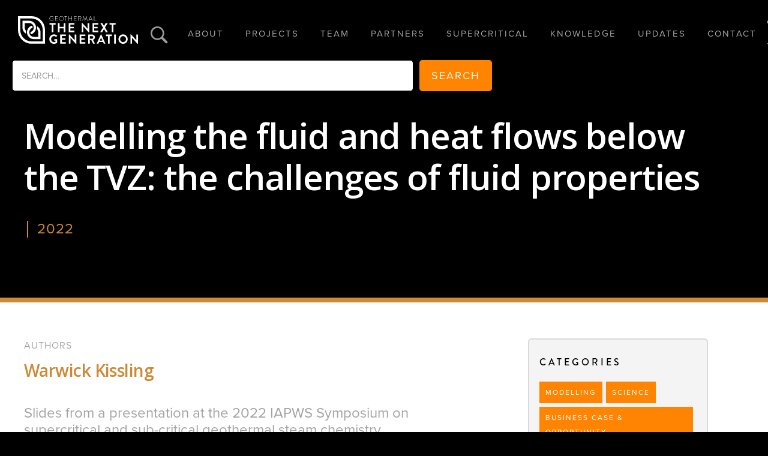

--- FILE ---
content_type: text/html
request_url: https://www.geothermalnextgeneration.com/knowledge/modelling-the-fluid-and-heat-flows-below-the-tvz-the-challenges-of-fluid-properties
body_size: 3608
content:
<!DOCTYPE html><!-- Last Published: Wed Jan 29 2025 01:25:21 GMT+0000 (Coordinated Universal Time) --><html data-wf-domain="www.geothermalnextgeneration.com" data-wf-page="5ef16ac7405601e627de8f1b" data-wf-site="5ea40e5a18d81540eb93e4ca" data-wf-collection="5ef16ac740560142cfde8f19" data-wf-item-slug="modelling-the-fluid-and-heat-flows-below-the-tvz-the-challenges-of-fluid-properties"><head><meta charset="utf-8"/><title>Modelling the fluid and heat flows below the TVZ: the challenges of fluid properties</title><meta content="Slides from a presentation at the 2022 IAPWS Symposium on supercritical and sub-critical geothermal steam chemistry." name="description"/><meta content="Modelling the fluid and heat flows below the TVZ: the challenges of fluid properties" property="og:title"/><meta content="Slides from a presentation at the 2022 IAPWS Symposium on supercritical and sub-critical geothermal steam chemistry." property="og:description"/><meta content="https://cdn.prod.website-files.com/5ee80754caf15981698cc972/5f0553126059f7b67dd440ec_6_KH_buttons_presentations.jpg" property="og:image"/><meta content="Modelling the fluid and heat flows below the TVZ: the challenges of fluid properties" property="twitter:title"/><meta content="Slides from a presentation at the 2022 IAPWS Symposium on supercritical and sub-critical geothermal steam chemistry." property="twitter:description"/><meta content="https://cdn.prod.website-files.com/5ee80754caf15981698cc972/5f0553126059f7b67dd440ec_6_KH_buttons_presentations.jpg" property="twitter:image"/><meta property="og:type" content="website"/><meta content="summary_large_image" name="twitter:card"/><meta content="width=device-width, initial-scale=1" name="viewport"/><link href="https://cdn.prod.website-files.com/5ea40e5a18d81540eb93e4ca/css/gng-fullwebsite.3c1c59128.css" rel="stylesheet" type="text/css"/><link href="https://fonts.googleapis.com" rel="preconnect"/><link href="https://fonts.gstatic.com" rel="preconnect" crossorigin="anonymous"/><script src="https://ajax.googleapis.com/ajax/libs/webfont/1.6.26/webfont.js" type="text/javascript"></script><script type="text/javascript">WebFont.load({  google: {    families: ["Open Sans:300,300italic,400,400italic,600,600italic,700,700italic,800,800italic"]  }});</script><script src="https://use.typekit.net/yck5wqy.js" type="text/javascript"></script><script type="text/javascript">try{Typekit.load();}catch(e){}</script><script type="text/javascript">!function(o,c){var n=c.documentElement,t=" w-mod-";n.className+=t+"js",("ontouchstart"in o||o.DocumentTouch&&c instanceof DocumentTouch)&&(n.className+=t+"touch")}(window,document);</script><link href="https://cdn.prod.website-files.com/5ea40e5a18d81540eb93e4ca/5ea40e5a18d81585aa93e534_GNG_faviconBlk_32px.png" rel="shortcut icon" type="image/x-icon"/><link href="https://cdn.prod.website-files.com/5ea40e5a18d81540eb93e4ca/5ea40e5a18d815aad793e535_GNG_webclipBlk_256px.png" rel="apple-touch-icon"/><script async="" src="https://www.googletagmanager.com/gtag/js?id=G-00X7BD7RJD"></script><script type="text/javascript">window.dataLayer = window.dataLayer || [];function gtag(){dataLayer.push(arguments);}gtag('set', 'developer_id.dZGVlNj', true);gtag('js', new Date());gtag('config', 'G-00X7BD7RJD');</script><link rel="stylesheet" href="https://use.typekit.net/qjo3foh.css">
<script id="jetboost-script" type="text/javascript"> window.JETBOOST_SITE_ID = "ckc44bhgusgcl07224vzv83s8"; (function() { d = document; s = d.createElement("script"); s.src = "https://cdn.jetboost.io/jetboost.js"; s.async = 1; d.getElementsByTagName("head")[0].appendChild(s); })(); </script>

<link rel="alternate" hreflang="en" href="https://www.geothermalnextgeneration.com">
<link rel="alternate" hreflang="mi" href="https://mi.geothermalnextgeneration.com">
<script type="text/javascript" src="https://cdn.weglot.com/weglot.min.js"></script>
<script>
    Weglot.initialize({
        api_key: 'wg_ac2554268a7837cff74abb8a31e4e1fa8'
    });
</script></head><body><div data-collapse="medium" data-animation="default" data-duration="400" data-easing="ease" data-easing2="ease" role="banner" class="navbar w-nav"><a href="/" class="brand_test_resize w-nav-brand"></a><div class="div-block-38"><a data-w-id="d0490c39-b102-e494-b319-cfefb80e3678" href="#" class="search_trigger w-inline-block"><img src="https://cdn.prod.website-files.com/5ea40e5a18d81540eb93e4ca/5f20f35e3583e8853be75d6a_search_white.svg" alt=""/></a><nav role="navigation" class="nav-menu w-nav-menu"><a href="/" class="navlink">ABOUT<br/></a><a href="/projects" class="navlink">PROJECTS</a><a href="/team" class="navlink">TEAM</a><a href="/partners" class="navlink">PARTNERS</a><a href="/supercritical-advantage" class="navlink">SUPERCRITICAL<br/></a><a href="/knowledge" class="navlink">KNOWLEDGE<br/></a><a href="/updates" class="navlink">UPDATES</a><a href="#footer" class="navlink">CONTACT</a></nav><div class="menu-button w-nav-button"><div class="icon w-icon-nav-menu"></div></div></div><a href="https://www.gns.cri.nz" target="_blank" class="brand_test_resize-_rev w-nav-brand"></a></div><form action="/search" class="main_search w-form"><div class="container_search"><div class="div-block-41"><input class="search_entry_box w-input" maxlength="256" name="query" placeholder="Search…" type="search" id="search" required=""/><input type="submit" class="search_button w-button" value="Search"/></div></div></form><div style="border-color:#ce8935" class="kh_section_hero"><div class="hero_titles"><div class="kh_single_hero_text"><div style="background-color:#ce8935" class="kh_type singleitem">PRESENTATION</div><h4 class="kh_single_hero_title">Modelling the fluid and heat flows below the TVZ: the challenges of fluid properties </h4><div style="border-color:#ce8935;color:#ce8935" class="kh_date larger leftborder">2022</div></div></div><div class="kh_hero_overlay_single"></div><div style="background-image:url(&quot;https://cdn.prod.website-files.com/5ee80754caf15981698cc972/5f0553126059f7b67dd440ec_6_KH_buttons_presentations.jpg&quot;)" class="hero_bgrndimage kh_single_item"></div></div><div class="section white_bgrnd reducedpadding"><div class="container_1200px"><div class="kh_single_body"><div class="kh_single_content"><h6 class="h6_descriptortitle">authors</h6><h4 style="color:#ce8935" class="kh_single_authors">Warwick Kissling</h4><div class="kh_single_body">Slides from a presentation at the 2022 IAPWS Symposium on supercritical and sub-critical geothermal steam chemistry.</div><div class="attacments"><h3>documentation</h3><a href="https://cdn.prod.website-files.com/5ee80754caf15981698cc972/638ec47d58e7a76898fbfea9_IAPWS%20S3%20Warwick%20Kissling%20TVZ%20Modelling.pdf" target="_blank" class="kh_attachment_link w-inline-block"><div>IAPWS 2022 TVZ Modelling (Kissling)</div></a></div><div class="additional_links w-condition-invisible"><h3>additional links</h3><a href="#" class="kh_url_link w-inline-block"><div class="w-dyn-bind-empty"></div></a></div></div><div class="filter_panel ongrey"><div class="kh_single_rcol_group"><h3>categories</h3><div class="w-dyn-list"><div role="list" class="kh_single_categories_group w-dyn-items"><div role="listitem" class="w-dyn-item"><div class="update_single_categories">Modelling</div></div><div role="listitem" class="w-dyn-item"><div class="update_single_categories">Science</div></div><div role="listitem" class="w-dyn-item"><div class="update_single_categories">Business Case &amp; Opportunity</div></div><div role="listitem" class="w-dyn-item"><div class="update_single_categories">Learn</div></div></div></div></div><div class="kh_single_rcol_group"><h3>tags</h3><div class="w-dyn-list"><div role="list" class="kh_single_categories_group w-dyn-items"><div role="listitem" class="w-dyn-item"><div class="tags">conference presentation</div></div><div role="listitem" class="w-dyn-item"><div class="tags">workshop</div></div><div role="listitem" class="w-dyn-item"><div class="tags">taupo volcanic zone (TVZ)</div></div><div role="listitem" class="w-dyn-item"><div class="tags">numerical modelling</div></div><div role="listitem" class="w-dyn-item"><div class="tags">reservoir modelling</div></div><div role="listitem" class="w-dyn-item"><div class="tags">supercritical resources</div></div></div></div></div></div></div></div></div><footer id="footer" class="footer-2"><div class="mycontainer_1200px footer_nopad"><div class="div-block-36"><div id="w-node-_141c9410-cb5d-3203-5043-564e9359264b-70403861" class="div-block-11"><a href="/" class="footer-logo-link w-inline-block"><img src="https://cdn.prod.website-files.com/5ea40e5a18d81540eb93e4ca/5ea40e5a18d8157b4f93e4dc_GNG_Logo_wht.svg" alt="" class="footer-image"/></a></div><div id="w-node-e6964703-6e02-a95f-1aa2-85507040386e-70403861" class="footer_cols"><h3 class="h3_orange infooter">quick links</h3><div class="quick_links_box"><a href="/" class="quick_links">About</a><a href="/supercritical-advantage" class="quick_links">supercritical</a><a href="/projects" class="quick_links">projects</a><a href="/knowledge" class="quick_links">knowledge</a><a href="/team" class="quick_links">team</a><a href="/updates" class="quick_links">updates</a><a href="/partners" class="quick_links">partners</a></div></div><div class="footer_cols"><h3 class="h3_orange infooter">connect </h3><a href="mailto:geothermalnextgeneration@gns.cri.nz" class="footer_email_link">geothermalnextgeneration@gns.cri.nz</a><div class="social_icons_footer"><a href="https://www.facebook.com/geothermalnextgeneration/" target="_blank" class="social_buttons w-inline-block"><img src="https://cdn.prod.website-files.com/5ea40e5a18d81540eb93e4ca/5f059409a378484313897db5_icons_facebook_blue.svg" width="60" alt="" class="image-7"/></a><a href="https://www.linkedin.com/company/geothermal-the-next-generation/?viewAsMember=true" target="_blank" class="social_buttons w-inline-block"><img src="https://cdn.prod.website-files.com/5ea40e5a18d81540eb93e4ca/5f0e8c3a3632857fa400acdc_icons_linkedIn_blue.svg" width="60" alt="" class="image-7"/></a></div></div></div><a href="/disclaimer" class="quick_links lowercase">Privacy Policy &amp; Copyright</a></div></footer><script src="https://d3e54v103j8qbb.cloudfront.net/js/jquery-3.5.1.min.dc5e7f18c8.js?site=5ea40e5a18d81540eb93e4ca" type="text/javascript" integrity="sha256-9/aliU8dGd2tb6OSsuzixeV4y/faTqgFtohetphbbj0=" crossorigin="anonymous"></script><script src="https://cdn.prod.website-files.com/5ea40e5a18d81540eb93e4ca/js/gng-fullwebsite.3a709a19.ac99337554929ad9.js" type="text/javascript"></script><script>
  var Webflow = Webflow || [];
Webflow.push(function () {
  var tabName = getParam('tab');
  if (!tabName) return;

  $('.' + tabName).triggerHandler('click');

  function getParam(name) {
    name = name.replace(/[\[]/, "\\[").replace(/[\]]/, "\\]");
    var regex = new RegExp("[\\?&]" + name + "=([^&#]*)"),
      results = regex.exec(location.search);
    return results == null ? "" : decodeURIComponent(results[1].replace(/\+/g, " "));
  }
});
</script></body></html>

--- FILE ---
content_type: text/css
request_url: https://cdn.prod.website-files.com/5ea40e5a18d81540eb93e4ca/css/gng-fullwebsite.3c1c59128.css
body_size: 24214
content:
html {
  -webkit-text-size-adjust: 100%;
  -ms-text-size-adjust: 100%;
  font-family: sans-serif;
}

body {
  margin: 0;
}

article, aside, details, figcaption, figure, footer, header, hgroup, main, menu, nav, section, summary {
  display: block;
}

audio, canvas, progress, video {
  vertical-align: baseline;
  display: inline-block;
}

audio:not([controls]) {
  height: 0;
  display: none;
}

[hidden], template {
  display: none;
}

a {
  background-color: #0000;
}

a:active, a:hover {
  outline: 0;
}

abbr[title] {
  border-bottom: 1px dotted;
}

b, strong {
  font-weight: bold;
}

dfn {
  font-style: italic;
}

h1 {
  margin: .67em 0;
  font-size: 2em;
}

mark {
  color: #000;
  background: #ff0;
}

small {
  font-size: 80%;
}

sub, sup {
  vertical-align: baseline;
  font-size: 75%;
  line-height: 0;
  position: relative;
}

sup {
  top: -.5em;
}

sub {
  bottom: -.25em;
}

img {
  border: 0;
}

svg:not(:root) {
  overflow: hidden;
}

hr {
  box-sizing: content-box;
  height: 0;
}

pre {
  overflow: auto;
}

code, kbd, pre, samp {
  font-family: monospace;
  font-size: 1em;
}

button, input, optgroup, select, textarea {
  color: inherit;
  font: inherit;
  margin: 0;
}

button {
  overflow: visible;
}

button, select {
  text-transform: none;
}

button, html input[type="button"], input[type="reset"] {
  -webkit-appearance: button;
  cursor: pointer;
}

button[disabled], html input[disabled] {
  cursor: default;
}

button::-moz-focus-inner, input::-moz-focus-inner {
  border: 0;
  padding: 0;
}

input {
  line-height: normal;
}

input[type="checkbox"], input[type="radio"] {
  box-sizing: border-box;
  padding: 0;
}

input[type="number"]::-webkit-inner-spin-button, input[type="number"]::-webkit-outer-spin-button {
  height: auto;
}

input[type="search"] {
  -webkit-appearance: none;
}

input[type="search"]::-webkit-search-cancel-button, input[type="search"]::-webkit-search-decoration {
  -webkit-appearance: none;
}

legend {
  border: 0;
  padding: 0;
}

textarea {
  overflow: auto;
}

optgroup {
  font-weight: bold;
}

table {
  border-collapse: collapse;
  border-spacing: 0;
}

td, th {
  padding: 0;
}

@font-face {
  font-family: webflow-icons;
  src: url("[data-uri]") format("truetype");
  font-weight: normal;
  font-style: normal;
}

[class^="w-icon-"], [class*=" w-icon-"] {
  speak: none;
  font-variant: normal;
  text-transform: none;
  -webkit-font-smoothing: antialiased;
  -moz-osx-font-smoothing: grayscale;
  font-style: normal;
  font-weight: normal;
  line-height: 1;
  font-family: webflow-icons !important;
}

.w-icon-slider-right:before {
  content: "";
}

.w-icon-slider-left:before {
  content: "";
}

.w-icon-nav-menu:before {
  content: "";
}

.w-icon-arrow-down:before, .w-icon-dropdown-toggle:before {
  content: "";
}

.w-icon-file-upload-remove:before {
  content: "";
}

.w-icon-file-upload-icon:before {
  content: "";
}

* {
  box-sizing: border-box;
}

html {
  height: 100%;
}

body {
  color: #333;
  background-color: #fff;
  min-height: 100%;
  margin: 0;
  font-family: Arial, sans-serif;
  font-size: 14px;
  line-height: 20px;
}

img {
  vertical-align: middle;
  max-width: 100%;
  display: inline-block;
}

html.w-mod-touch * {
  background-attachment: scroll !important;
}

.w-block {
  display: block;
}

.w-inline-block {
  max-width: 100%;
  display: inline-block;
}

.w-clearfix:before, .w-clearfix:after {
  content: " ";
  grid-area: 1 / 1 / 2 / 2;
  display: table;
}

.w-clearfix:after {
  clear: both;
}

.w-hidden {
  display: none;
}

.w-button {
  color: #fff;
  line-height: inherit;
  cursor: pointer;
  background-color: #3898ec;
  border: 0;
  border-radius: 0;
  padding: 9px 15px;
  text-decoration: none;
  display: inline-block;
}

input.w-button {
  -webkit-appearance: button;
}

html[data-w-dynpage] [data-w-cloak] {
  color: #0000 !important;
}

.w-code-block {
  margin: unset;
}

pre.w-code-block code {
  all: inherit;
}

.w-optimization {
  display: contents;
}

.w-webflow-badge, .w-webflow-badge > img {
  box-sizing: unset;
  width: unset;
  height: unset;
  max-height: unset;
  max-width: unset;
  min-height: unset;
  min-width: unset;
  margin: unset;
  padding: unset;
  float: unset;
  clear: unset;
  border: unset;
  border-radius: unset;
  background: unset;
  background-image: unset;
  background-position: unset;
  background-size: unset;
  background-repeat: unset;
  background-origin: unset;
  background-clip: unset;
  background-attachment: unset;
  background-color: unset;
  box-shadow: unset;
  transform: unset;
  direction: unset;
  font-family: unset;
  font-weight: unset;
  color: unset;
  font-size: unset;
  line-height: unset;
  font-style: unset;
  font-variant: unset;
  text-align: unset;
  letter-spacing: unset;
  -webkit-text-decoration: unset;
  text-decoration: unset;
  text-indent: unset;
  text-transform: unset;
  list-style-type: unset;
  text-shadow: unset;
  vertical-align: unset;
  cursor: unset;
  white-space: unset;
  word-break: unset;
  word-spacing: unset;
  word-wrap: unset;
  transition: unset;
}

.w-webflow-badge {
  white-space: nowrap;
  cursor: pointer;
  box-shadow: 0 0 0 1px #0000001a, 0 1px 3px #0000001a;
  visibility: visible !important;
  opacity: 1 !important;
  z-index: 2147483647 !important;
  color: #aaadb0 !important;
  overflow: unset !important;
  background-color: #fff !important;
  border-radius: 3px !important;
  width: auto !important;
  height: auto !important;
  margin: 0 !important;
  padding: 6px !important;
  font-size: 12px !important;
  line-height: 14px !important;
  text-decoration: none !important;
  display: inline-block !important;
  position: fixed !important;
  inset: auto 12px 12px auto !important;
  transform: none !important;
}

.w-webflow-badge > img {
  position: unset;
  visibility: unset !important;
  opacity: 1 !important;
  vertical-align: middle !important;
  display: inline-block !important;
}

h1, h2, h3, h4, h5, h6 {
  margin-bottom: 10px;
  font-weight: bold;
}

h1 {
  margin-top: 20px;
  font-size: 38px;
  line-height: 44px;
}

h2 {
  margin-top: 20px;
  font-size: 32px;
  line-height: 36px;
}

h3 {
  margin-top: 20px;
  font-size: 24px;
  line-height: 30px;
}

h4 {
  margin-top: 10px;
  font-size: 18px;
  line-height: 24px;
}

h5 {
  margin-top: 10px;
  font-size: 14px;
  line-height: 20px;
}

h6 {
  margin-top: 10px;
  font-size: 12px;
  line-height: 18px;
}

p {
  margin-top: 0;
  margin-bottom: 10px;
}

blockquote {
  border-left: 5px solid #e2e2e2;
  margin: 0 0 10px;
  padding: 10px 20px;
  font-size: 18px;
  line-height: 22px;
}

figure {
  margin: 0 0 10px;
}

figcaption {
  text-align: center;
  margin-top: 5px;
}

ul, ol {
  margin-top: 0;
  margin-bottom: 10px;
  padding-left: 40px;
}

.w-list-unstyled {
  padding-left: 0;
  list-style: none;
}

.w-embed:before, .w-embed:after {
  content: " ";
  grid-area: 1 / 1 / 2 / 2;
  display: table;
}

.w-embed:after {
  clear: both;
}

.w-video {
  width: 100%;
  padding: 0;
  position: relative;
}

.w-video iframe, .w-video object, .w-video embed {
  border: none;
  width: 100%;
  height: 100%;
  position: absolute;
  top: 0;
  left: 0;
}

fieldset {
  border: 0;
  margin: 0;
  padding: 0;
}

button, [type="button"], [type="reset"] {
  cursor: pointer;
  -webkit-appearance: button;
  border: 0;
}

.w-form {
  margin: 0 0 15px;
}

.w-form-done {
  text-align: center;
  background-color: #ddd;
  padding: 20px;
  display: none;
}

.w-form-fail {
  background-color: #ffdede;
  margin-top: 10px;
  padding: 10px;
  display: none;
}

label {
  margin-bottom: 5px;
  font-weight: bold;
  display: block;
}

.w-input, .w-select {
  color: #333;
  vertical-align: middle;
  background-color: #fff;
  border: 1px solid #ccc;
  width: 100%;
  height: 38px;
  margin-bottom: 10px;
  padding: 8px 12px;
  font-size: 14px;
  line-height: 1.42857;
  display: block;
}

.w-input::placeholder, .w-select::placeholder {
  color: #999;
}

.w-input:focus, .w-select:focus {
  border-color: #3898ec;
  outline: 0;
}

.w-input[disabled], .w-select[disabled], .w-input[readonly], .w-select[readonly], fieldset[disabled] .w-input, fieldset[disabled] .w-select {
  cursor: not-allowed;
}

.w-input[disabled]:not(.w-input-disabled), .w-select[disabled]:not(.w-input-disabled), .w-input[readonly], .w-select[readonly], fieldset[disabled]:not(.w-input-disabled) .w-input, fieldset[disabled]:not(.w-input-disabled) .w-select {
  background-color: #eee;
}

textarea.w-input, textarea.w-select {
  height: auto;
}

.w-select {
  background-color: #f3f3f3;
}

.w-select[multiple] {
  height: auto;
}

.w-form-label {
  cursor: pointer;
  margin-bottom: 0;
  font-weight: normal;
  display: inline-block;
}

.w-radio {
  margin-bottom: 5px;
  padding-left: 20px;
  display: block;
}

.w-radio:before, .w-radio:after {
  content: " ";
  grid-area: 1 / 1 / 2 / 2;
  display: table;
}

.w-radio:after {
  clear: both;
}

.w-radio-input {
  float: left;
  margin: 3px 0 0 -20px;
  line-height: normal;
}

.w-file-upload {
  margin-bottom: 10px;
  display: block;
}

.w-file-upload-input {
  opacity: 0;
  z-index: -100;
  width: .1px;
  height: .1px;
  position: absolute;
  overflow: hidden;
}

.w-file-upload-default, .w-file-upload-uploading, .w-file-upload-success {
  color: #333;
  display: inline-block;
}

.w-file-upload-error {
  margin-top: 10px;
  display: block;
}

.w-file-upload-default.w-hidden, .w-file-upload-uploading.w-hidden, .w-file-upload-error.w-hidden, .w-file-upload-success.w-hidden {
  display: none;
}

.w-file-upload-uploading-btn {
  cursor: pointer;
  background-color: #fafafa;
  border: 1px solid #ccc;
  margin: 0;
  padding: 8px 12px;
  font-size: 14px;
  font-weight: normal;
  display: flex;
}

.w-file-upload-file {
  background-color: #fafafa;
  border: 1px solid #ccc;
  flex-grow: 1;
  justify-content: space-between;
  margin: 0;
  padding: 8px 9px 8px 11px;
  display: flex;
}

.w-file-upload-file-name {
  font-size: 14px;
  font-weight: normal;
  display: block;
}

.w-file-remove-link {
  cursor: pointer;
  width: auto;
  height: auto;
  margin-top: 3px;
  margin-left: 10px;
  padding: 3px;
  display: block;
}

.w-icon-file-upload-remove {
  margin: auto;
  font-size: 10px;
}

.w-file-upload-error-msg {
  color: #ea384c;
  padding: 2px 0;
  display: inline-block;
}

.w-file-upload-info {
  padding: 0 12px;
  line-height: 38px;
  display: inline-block;
}

.w-file-upload-label {
  cursor: pointer;
  background-color: #fafafa;
  border: 1px solid #ccc;
  margin: 0;
  padding: 8px 12px;
  font-size: 14px;
  font-weight: normal;
  display: inline-block;
}

.w-icon-file-upload-icon, .w-icon-file-upload-uploading {
  width: 20px;
  margin-right: 8px;
  display: inline-block;
}

.w-icon-file-upload-uploading {
  height: 20px;
}

.w-container {
  max-width: 940px;
  margin-left: auto;
  margin-right: auto;
}

.w-container:before, .w-container:after {
  content: " ";
  grid-area: 1 / 1 / 2 / 2;
  display: table;
}

.w-container:after {
  clear: both;
}

.w-container .w-row {
  margin-left: -10px;
  margin-right: -10px;
}

.w-row:before, .w-row:after {
  content: " ";
  grid-area: 1 / 1 / 2 / 2;
  display: table;
}

.w-row:after {
  clear: both;
}

.w-row .w-row {
  margin-left: 0;
  margin-right: 0;
}

.w-col {
  float: left;
  width: 100%;
  min-height: 1px;
  padding-left: 10px;
  padding-right: 10px;
  position: relative;
}

.w-col .w-col {
  padding-left: 0;
  padding-right: 0;
}

.w-col-1 {
  width: 8.33333%;
}

.w-col-2 {
  width: 16.6667%;
}

.w-col-3 {
  width: 25%;
}

.w-col-4 {
  width: 33.3333%;
}

.w-col-5 {
  width: 41.6667%;
}

.w-col-6 {
  width: 50%;
}

.w-col-7 {
  width: 58.3333%;
}

.w-col-8 {
  width: 66.6667%;
}

.w-col-9 {
  width: 75%;
}

.w-col-10 {
  width: 83.3333%;
}

.w-col-11 {
  width: 91.6667%;
}

.w-col-12 {
  width: 100%;
}

.w-hidden-main {
  display: none !important;
}

@media screen and (max-width: 991px) {
  .w-container {
    max-width: 728px;
  }

  .w-hidden-main {
    display: inherit !important;
  }

  .w-hidden-medium {
    display: none !important;
  }

  .w-col-medium-1 {
    width: 8.33333%;
  }

  .w-col-medium-2 {
    width: 16.6667%;
  }

  .w-col-medium-3 {
    width: 25%;
  }

  .w-col-medium-4 {
    width: 33.3333%;
  }

  .w-col-medium-5 {
    width: 41.6667%;
  }

  .w-col-medium-6 {
    width: 50%;
  }

  .w-col-medium-7 {
    width: 58.3333%;
  }

  .w-col-medium-8 {
    width: 66.6667%;
  }

  .w-col-medium-9 {
    width: 75%;
  }

  .w-col-medium-10 {
    width: 83.3333%;
  }

  .w-col-medium-11 {
    width: 91.6667%;
  }

  .w-col-medium-12 {
    width: 100%;
  }

  .w-col-stack {
    width: 100%;
    left: auto;
    right: auto;
  }
}

@media screen and (max-width: 767px) {
  .w-hidden-main, .w-hidden-medium {
    display: inherit !important;
  }

  .w-hidden-small {
    display: none !important;
  }

  .w-row, .w-container .w-row {
    margin-left: 0;
    margin-right: 0;
  }

  .w-col {
    width: 100%;
    left: auto;
    right: auto;
  }

  .w-col-small-1 {
    width: 8.33333%;
  }

  .w-col-small-2 {
    width: 16.6667%;
  }

  .w-col-small-3 {
    width: 25%;
  }

  .w-col-small-4 {
    width: 33.3333%;
  }

  .w-col-small-5 {
    width: 41.6667%;
  }

  .w-col-small-6 {
    width: 50%;
  }

  .w-col-small-7 {
    width: 58.3333%;
  }

  .w-col-small-8 {
    width: 66.6667%;
  }

  .w-col-small-9 {
    width: 75%;
  }

  .w-col-small-10 {
    width: 83.3333%;
  }

  .w-col-small-11 {
    width: 91.6667%;
  }

  .w-col-small-12 {
    width: 100%;
  }
}

@media screen and (max-width: 479px) {
  .w-container {
    max-width: none;
  }

  .w-hidden-main, .w-hidden-medium, .w-hidden-small {
    display: inherit !important;
  }

  .w-hidden-tiny {
    display: none !important;
  }

  .w-col {
    width: 100%;
  }

  .w-col-tiny-1 {
    width: 8.33333%;
  }

  .w-col-tiny-2 {
    width: 16.6667%;
  }

  .w-col-tiny-3 {
    width: 25%;
  }

  .w-col-tiny-4 {
    width: 33.3333%;
  }

  .w-col-tiny-5 {
    width: 41.6667%;
  }

  .w-col-tiny-6 {
    width: 50%;
  }

  .w-col-tiny-7 {
    width: 58.3333%;
  }

  .w-col-tiny-8 {
    width: 66.6667%;
  }

  .w-col-tiny-9 {
    width: 75%;
  }

  .w-col-tiny-10 {
    width: 83.3333%;
  }

  .w-col-tiny-11 {
    width: 91.6667%;
  }

  .w-col-tiny-12 {
    width: 100%;
  }
}

.w-widget {
  position: relative;
}

.w-widget-map {
  width: 100%;
  height: 400px;
}

.w-widget-map label {
  width: auto;
  display: inline;
}

.w-widget-map img {
  max-width: inherit;
}

.w-widget-map .gm-style-iw {
  text-align: center;
}

.w-widget-map .gm-style-iw > button {
  display: none !important;
}

.w-widget-twitter {
  overflow: hidden;
}

.w-widget-twitter-count-shim {
  vertical-align: top;
  text-align: center;
  background: #fff;
  border: 1px solid #758696;
  border-radius: 3px;
  width: 28px;
  height: 20px;
  display: inline-block;
  position: relative;
}

.w-widget-twitter-count-shim * {
  pointer-events: none;
  -webkit-user-select: none;
  user-select: none;
}

.w-widget-twitter-count-shim .w-widget-twitter-count-inner {
  text-align: center;
  color: #999;
  font-family: serif;
  font-size: 15px;
  line-height: 12px;
  position: relative;
}

.w-widget-twitter-count-shim .w-widget-twitter-count-clear {
  display: block;
  position: relative;
}

.w-widget-twitter-count-shim.w--large {
  width: 36px;
  height: 28px;
}

.w-widget-twitter-count-shim.w--large .w-widget-twitter-count-inner {
  font-size: 18px;
  line-height: 18px;
}

.w-widget-twitter-count-shim:not(.w--vertical) {
  margin-left: 5px;
  margin-right: 8px;
}

.w-widget-twitter-count-shim:not(.w--vertical).w--large {
  margin-left: 6px;
}

.w-widget-twitter-count-shim:not(.w--vertical):before, .w-widget-twitter-count-shim:not(.w--vertical):after {
  content: " ";
  pointer-events: none;
  border: solid #0000;
  width: 0;
  height: 0;
  position: absolute;
  top: 50%;
  left: 0;
}

.w-widget-twitter-count-shim:not(.w--vertical):before {
  border-width: 4px;
  border-color: #75869600 #5d6c7b #75869600 #75869600;
  margin-top: -4px;
  margin-left: -9px;
}

.w-widget-twitter-count-shim:not(.w--vertical).w--large:before {
  border-width: 5px;
  margin-top: -5px;
  margin-left: -10px;
}

.w-widget-twitter-count-shim:not(.w--vertical):after {
  border-width: 4px;
  border-color: #fff0 #fff #fff0 #fff0;
  margin-top: -4px;
  margin-left: -8px;
}

.w-widget-twitter-count-shim:not(.w--vertical).w--large:after {
  border-width: 5px;
  margin-top: -5px;
  margin-left: -9px;
}

.w-widget-twitter-count-shim.w--vertical {
  width: 61px;
  height: 33px;
  margin-bottom: 8px;
}

.w-widget-twitter-count-shim.w--vertical:before, .w-widget-twitter-count-shim.w--vertical:after {
  content: " ";
  pointer-events: none;
  border: solid #0000;
  width: 0;
  height: 0;
  position: absolute;
  top: 100%;
  left: 50%;
}

.w-widget-twitter-count-shim.w--vertical:before {
  border-width: 5px;
  border-color: #5d6c7b #75869600 #75869600;
  margin-left: -5px;
}

.w-widget-twitter-count-shim.w--vertical:after {
  border-width: 4px;
  border-color: #fff #fff0 #fff0;
  margin-left: -4px;
}

.w-widget-twitter-count-shim.w--vertical .w-widget-twitter-count-inner {
  font-size: 18px;
  line-height: 22px;
}

.w-widget-twitter-count-shim.w--vertical.w--large {
  width: 76px;
}

.w-background-video {
  color: #fff;
  height: 500px;
  position: relative;
  overflow: hidden;
}

.w-background-video > video {
  object-fit: cover;
  z-index: -100;
  background-position: 50%;
  background-size: cover;
  width: 100%;
  height: 100%;
  margin: auto;
  position: absolute;
  inset: -100%;
}

.w-background-video > video::-webkit-media-controls-start-playback-button {
  -webkit-appearance: none;
  display: none !important;
}

.w-background-video--control {
  background-color: #0000;
  padding: 0;
  position: absolute;
  bottom: 1em;
  right: 1em;
}

.w-background-video--control > [hidden] {
  display: none !important;
}

.w-slider {
  text-align: center;
  clear: both;
  -webkit-tap-highlight-color: #0000;
  tap-highlight-color: #0000;
  background: #ddd;
  height: 300px;
  position: relative;
}

.w-slider-mask {
  z-index: 1;
  white-space: nowrap;
  height: 100%;
  display: block;
  position: relative;
  left: 0;
  right: 0;
  overflow: hidden;
}

.w-slide {
  vertical-align: top;
  white-space: normal;
  text-align: left;
  width: 100%;
  height: 100%;
  display: inline-block;
  position: relative;
}

.w-slider-nav {
  z-index: 2;
  text-align: center;
  -webkit-tap-highlight-color: #0000;
  tap-highlight-color: #0000;
  height: 40px;
  margin: auto;
  padding-top: 10px;
  position: absolute;
  inset: auto 0 0;
}

.w-slider-nav.w-round > div {
  border-radius: 100%;
}

.w-slider-nav.w-num > div {
  font-size: inherit;
  line-height: inherit;
  width: auto;
  height: auto;
  padding: .2em .5em;
}

.w-slider-nav.w-shadow > div {
  box-shadow: 0 0 3px #3336;
}

.w-slider-nav-invert {
  color: #fff;
}

.w-slider-nav-invert > div {
  background-color: #2226;
}

.w-slider-nav-invert > div.w-active {
  background-color: #222;
}

.w-slider-dot {
  cursor: pointer;
  background-color: #fff6;
  width: 1em;
  height: 1em;
  margin: 0 3px .5em;
  transition: background-color .1s, color .1s;
  display: inline-block;
  position: relative;
}

.w-slider-dot.w-active {
  background-color: #fff;
}

.w-slider-dot:focus {
  outline: none;
  box-shadow: 0 0 0 2px #fff;
}

.w-slider-dot:focus.w-active {
  box-shadow: none;
}

.w-slider-arrow-left, .w-slider-arrow-right {
  cursor: pointer;
  color: #fff;
  -webkit-tap-highlight-color: #0000;
  tap-highlight-color: #0000;
  -webkit-user-select: none;
  user-select: none;
  width: 80px;
  margin: auto;
  font-size: 40px;
  position: absolute;
  inset: 0;
  overflow: hidden;
}

.w-slider-arrow-left [class^="w-icon-"], .w-slider-arrow-right [class^="w-icon-"], .w-slider-arrow-left [class*=" w-icon-"], .w-slider-arrow-right [class*=" w-icon-"] {
  position: absolute;
}

.w-slider-arrow-left:focus, .w-slider-arrow-right:focus {
  outline: 0;
}

.w-slider-arrow-left {
  z-index: 3;
  right: auto;
}

.w-slider-arrow-right {
  z-index: 4;
  left: auto;
}

.w-icon-slider-left, .w-icon-slider-right {
  width: 1em;
  height: 1em;
  margin: auto;
  inset: 0;
}

.w-slider-aria-label {
  clip: rect(0 0 0 0);
  border: 0;
  width: 1px;
  height: 1px;
  margin: -1px;
  padding: 0;
  position: absolute;
  overflow: hidden;
}

.w-slider-force-show {
  display: block !important;
}

.w-dropdown {
  text-align: left;
  z-index: 900;
  margin-left: auto;
  margin-right: auto;
  display: inline-block;
  position: relative;
}

.w-dropdown-btn, .w-dropdown-toggle, .w-dropdown-link {
  vertical-align: top;
  color: #222;
  text-align: left;
  white-space: nowrap;
  margin-left: auto;
  margin-right: auto;
  padding: 20px;
  text-decoration: none;
  position: relative;
}

.w-dropdown-toggle {
  -webkit-user-select: none;
  user-select: none;
  cursor: pointer;
  padding-right: 40px;
  display: inline-block;
}

.w-dropdown-toggle:focus {
  outline: 0;
}

.w-icon-dropdown-toggle {
  width: 1em;
  height: 1em;
  margin: auto 20px auto auto;
  position: absolute;
  top: 0;
  bottom: 0;
  right: 0;
}

.w-dropdown-list {
  background: #ddd;
  min-width: 100%;
  display: none;
  position: absolute;
}

.w-dropdown-list.w--open {
  display: block;
}

.w-dropdown-link {
  color: #222;
  padding: 10px 20px;
  display: block;
}

.w-dropdown-link.w--current {
  color: #0082f3;
}

.w-dropdown-link:focus {
  outline: 0;
}

@media screen and (max-width: 767px) {
  .w-nav-brand {
    padding-left: 10px;
  }
}

.w-lightbox-backdrop {
  cursor: auto;
  letter-spacing: normal;
  text-indent: 0;
  text-shadow: none;
  text-transform: none;
  visibility: visible;
  white-space: normal;
  word-break: normal;
  word-spacing: normal;
  word-wrap: normal;
  color: #fff;
  text-align: center;
  z-index: 2000;
  opacity: 0;
  -webkit-user-select: none;
  -moz-user-select: none;
  -webkit-tap-highlight-color: transparent;
  background: #000000e6;
  outline: 0;
  font-family: Helvetica Neue, Helvetica, Ubuntu, Segoe UI, Verdana, sans-serif;
  font-size: 17px;
  font-style: normal;
  font-weight: 300;
  line-height: 1.2;
  list-style: disc;
  position: fixed;
  inset: 0;
  -webkit-transform: translate(0);
}

.w-lightbox-backdrop, .w-lightbox-container {
  -webkit-overflow-scrolling: touch;
  height: 100%;
  overflow: auto;
}

.w-lightbox-content {
  height: 100vh;
  position: relative;
  overflow: hidden;
}

.w-lightbox-view {
  opacity: 0;
  width: 100vw;
  height: 100vh;
  position: absolute;
}

.w-lightbox-view:before {
  content: "";
  height: 100vh;
}

.w-lightbox-group, .w-lightbox-group .w-lightbox-view, .w-lightbox-group .w-lightbox-view:before {
  height: 86vh;
}

.w-lightbox-frame, .w-lightbox-view:before {
  vertical-align: middle;
  display: inline-block;
}

.w-lightbox-figure {
  margin: 0;
  position: relative;
}

.w-lightbox-group .w-lightbox-figure {
  cursor: pointer;
}

.w-lightbox-img {
  width: auto;
  max-width: none;
  height: auto;
}

.w-lightbox-image {
  float: none;
  max-width: 100vw;
  max-height: 100vh;
  display: block;
}

.w-lightbox-group .w-lightbox-image {
  max-height: 86vh;
}

.w-lightbox-caption {
  text-align: left;
  text-overflow: ellipsis;
  white-space: nowrap;
  background: #0006;
  padding: .5em 1em;
  position: absolute;
  bottom: 0;
  left: 0;
  right: 0;
  overflow: hidden;
}

.w-lightbox-embed {
  width: 100%;
  height: 100%;
  position: absolute;
  inset: 0;
}

.w-lightbox-control {
  cursor: pointer;
  background-position: center;
  background-repeat: no-repeat;
  background-size: 24px;
  width: 4em;
  transition: all .3s;
  position: absolute;
  top: 0;
}

.w-lightbox-left {
  background-image: url("[data-uri]");
  display: none;
  bottom: 0;
  left: 0;
}

.w-lightbox-right {
  background-image: url("[data-uri]");
  display: none;
  bottom: 0;
  right: 0;
}

.w-lightbox-close {
  background-image: url("[data-uri]");
  background-size: 18px;
  height: 2.6em;
  right: 0;
}

.w-lightbox-strip {
  white-space: nowrap;
  padding: 0 1vh;
  line-height: 0;
  position: absolute;
  bottom: 0;
  left: 0;
  right: 0;
  overflow: auto hidden;
}

.w-lightbox-item {
  box-sizing: content-box;
  cursor: pointer;
  width: 10vh;
  padding: 2vh 1vh;
  display: inline-block;
  -webkit-transform: translate3d(0, 0, 0);
}

.w-lightbox-active {
  opacity: .3;
}

.w-lightbox-thumbnail {
  background: #222;
  height: 10vh;
  position: relative;
  overflow: hidden;
}

.w-lightbox-thumbnail-image {
  position: absolute;
  top: 0;
  left: 0;
}

.w-lightbox-thumbnail .w-lightbox-tall {
  width: 100%;
  top: 50%;
  transform: translate(0, -50%);
}

.w-lightbox-thumbnail .w-lightbox-wide {
  height: 100%;
  left: 50%;
  transform: translate(-50%);
}

.w-lightbox-spinner {
  box-sizing: border-box;
  border: 5px solid #0006;
  border-radius: 50%;
  width: 40px;
  height: 40px;
  margin-top: -20px;
  margin-left: -20px;
  animation: .8s linear infinite spin;
  position: absolute;
  top: 50%;
  left: 50%;
}

.w-lightbox-spinner:after {
  content: "";
  border: 3px solid #0000;
  border-bottom-color: #fff;
  border-radius: 50%;
  position: absolute;
  inset: -4px;
}

.w-lightbox-hide {
  display: none;
}

.w-lightbox-noscroll {
  overflow: hidden;
}

@media (min-width: 768px) {
  .w-lightbox-content {
    height: 96vh;
    margin-top: 2vh;
  }

  .w-lightbox-view, .w-lightbox-view:before {
    height: 96vh;
  }

  .w-lightbox-group, .w-lightbox-group .w-lightbox-view, .w-lightbox-group .w-lightbox-view:before {
    height: 84vh;
  }

  .w-lightbox-image {
    max-width: 96vw;
    max-height: 96vh;
  }

  .w-lightbox-group .w-lightbox-image {
    max-width: 82.3vw;
    max-height: 84vh;
  }

  .w-lightbox-left, .w-lightbox-right {
    opacity: .5;
    display: block;
  }

  .w-lightbox-close {
    opacity: .8;
  }

  .w-lightbox-control:hover {
    opacity: 1;
  }
}

.w-lightbox-inactive, .w-lightbox-inactive:hover {
  opacity: 0;
}

.w-richtext:before, .w-richtext:after {
  content: " ";
  grid-area: 1 / 1 / 2 / 2;
  display: table;
}

.w-richtext:after {
  clear: both;
}

.w-richtext[contenteditable="true"]:before, .w-richtext[contenteditable="true"]:after {
  white-space: initial;
}

.w-richtext ol, .w-richtext ul {
  overflow: hidden;
}

.w-richtext .w-richtext-figure-selected.w-richtext-figure-type-video div:after, .w-richtext .w-richtext-figure-selected[data-rt-type="video"] div:after, .w-richtext .w-richtext-figure-selected.w-richtext-figure-type-image div, .w-richtext .w-richtext-figure-selected[data-rt-type="image"] div {
  outline: 2px solid #2895f7;
}

.w-richtext figure.w-richtext-figure-type-video > div:after, .w-richtext figure[data-rt-type="video"] > div:after {
  content: "";
  display: none;
  position: absolute;
  inset: 0;
}

.w-richtext figure {
  max-width: 60%;
  position: relative;
}

.w-richtext figure > div:before {
  cursor: default !important;
}

.w-richtext figure img {
  width: 100%;
}

.w-richtext figure figcaption.w-richtext-figcaption-placeholder {
  opacity: .6;
}

.w-richtext figure div {
  color: #0000;
  font-size: 0;
}

.w-richtext figure.w-richtext-figure-type-image, .w-richtext figure[data-rt-type="image"] {
  display: table;
}

.w-richtext figure.w-richtext-figure-type-image > div, .w-richtext figure[data-rt-type="image"] > div {
  display: inline-block;
}

.w-richtext figure.w-richtext-figure-type-image > figcaption, .w-richtext figure[data-rt-type="image"] > figcaption {
  caption-side: bottom;
  display: table-caption;
}

.w-richtext figure.w-richtext-figure-type-video, .w-richtext figure[data-rt-type="video"] {
  width: 60%;
  height: 0;
}

.w-richtext figure.w-richtext-figure-type-video iframe, .w-richtext figure[data-rt-type="video"] iframe {
  width: 100%;
  height: 100%;
  position: absolute;
  top: 0;
  left: 0;
}

.w-richtext figure.w-richtext-figure-type-video > div, .w-richtext figure[data-rt-type="video"] > div {
  width: 100%;
}

.w-richtext figure.w-richtext-align-center {
  clear: both;
  margin-left: auto;
  margin-right: auto;
}

.w-richtext figure.w-richtext-align-center.w-richtext-figure-type-image > div, .w-richtext figure.w-richtext-align-center[data-rt-type="image"] > div {
  max-width: 100%;
}

.w-richtext figure.w-richtext-align-normal {
  clear: both;
}

.w-richtext figure.w-richtext-align-fullwidth {
  text-align: center;
  clear: both;
  width: 100%;
  max-width: 100%;
  margin-left: auto;
  margin-right: auto;
  display: block;
}

.w-richtext figure.w-richtext-align-fullwidth > div {
  padding-bottom: inherit;
  display: inline-block;
}

.w-richtext figure.w-richtext-align-fullwidth > figcaption {
  display: block;
}

.w-richtext figure.w-richtext-align-floatleft {
  float: left;
  clear: none;
  margin-right: 15px;
}

.w-richtext figure.w-richtext-align-floatright {
  float: right;
  clear: none;
  margin-left: 15px;
}

.w-nav {
  z-index: 1000;
  background: #ddd;
  position: relative;
}

.w-nav:before, .w-nav:after {
  content: " ";
  grid-area: 1 / 1 / 2 / 2;
  display: table;
}

.w-nav:after {
  clear: both;
}

.w-nav-brand {
  float: left;
  color: #333;
  text-decoration: none;
  position: relative;
}

.w-nav-link {
  vertical-align: top;
  color: #222;
  text-align: left;
  margin-left: auto;
  margin-right: auto;
  padding: 20px;
  text-decoration: none;
  display: inline-block;
  position: relative;
}

.w-nav-link.w--current {
  color: #0082f3;
}

.w-nav-menu {
  float: right;
  position: relative;
}

[data-nav-menu-open] {
  text-align: center;
  background: #c8c8c8;
  min-width: 200px;
  position: absolute;
  top: 100%;
  left: 0;
  right: 0;
  overflow: visible;
  display: block !important;
}

.w--nav-link-open {
  display: block;
  position: relative;
}

.w-nav-overlay {
  width: 100%;
  display: none;
  position: absolute;
  top: 100%;
  left: 0;
  right: 0;
  overflow: hidden;
}

.w-nav-overlay [data-nav-menu-open] {
  top: 0;
}

.w-nav[data-animation="over-left"] .w-nav-overlay {
  width: auto;
}

.w-nav[data-animation="over-left"] .w-nav-overlay, .w-nav[data-animation="over-left"] [data-nav-menu-open] {
  z-index: 1;
  top: 0;
  right: auto;
}

.w-nav[data-animation="over-right"] .w-nav-overlay {
  width: auto;
}

.w-nav[data-animation="over-right"] .w-nav-overlay, .w-nav[data-animation="over-right"] [data-nav-menu-open] {
  z-index: 1;
  top: 0;
  left: auto;
}

.w-nav-button {
  float: right;
  cursor: pointer;
  -webkit-tap-highlight-color: #0000;
  tap-highlight-color: #0000;
  -webkit-user-select: none;
  user-select: none;
  padding: 18px;
  font-size: 24px;
  display: none;
  position: relative;
}

.w-nav-button:focus {
  outline: 0;
}

.w-nav-button.w--open {
  color: #fff;
  background-color: #c8c8c8;
}

.w-nav[data-collapse="all"] .w-nav-menu {
  display: none;
}

.w-nav[data-collapse="all"] .w-nav-button, .w--nav-dropdown-open, .w--nav-dropdown-toggle-open {
  display: block;
}

.w--nav-dropdown-list-open {
  position: static;
}

@media screen and (max-width: 991px) {
  .w-nav[data-collapse="medium"] .w-nav-menu {
    display: none;
  }

  .w-nav[data-collapse="medium"] .w-nav-button {
    display: block;
  }
}

@media screen and (max-width: 767px) {
  .w-nav[data-collapse="small"] .w-nav-menu {
    display: none;
  }

  .w-nav[data-collapse="small"] .w-nav-button {
    display: block;
  }

  .w-nav-brand {
    padding-left: 10px;
  }
}

@media screen and (max-width: 479px) {
  .w-nav[data-collapse="tiny"] .w-nav-menu {
    display: none;
  }

  .w-nav[data-collapse="tiny"] .w-nav-button {
    display: block;
  }
}

.w-tabs {
  position: relative;
}

.w-tabs:before, .w-tabs:after {
  content: " ";
  grid-area: 1 / 1 / 2 / 2;
  display: table;
}

.w-tabs:after {
  clear: both;
}

.w-tab-menu {
  position: relative;
}

.w-tab-link {
  vertical-align: top;
  text-align: left;
  cursor: pointer;
  color: #222;
  background-color: #ddd;
  padding: 9px 30px;
  text-decoration: none;
  display: inline-block;
  position: relative;
}

.w-tab-link.w--current {
  background-color: #c8c8c8;
}

.w-tab-link:focus {
  outline: 0;
}

.w-tab-content {
  display: block;
  position: relative;
  overflow: hidden;
}

.w-tab-pane {
  display: none;
  position: relative;
}

.w--tab-active {
  display: block;
}

@media screen and (max-width: 479px) {
  .w-tab-link {
    display: block;
  }
}

.w-ix-emptyfix:after {
  content: "";
}

@keyframes spin {
  0% {
    transform: rotate(0);
  }

  100% {
    transform: rotate(360deg);
  }
}

.w-dyn-empty {
  background-color: #ddd;
  padding: 10px;
}

.w-dyn-hide, .w-dyn-bind-empty, .w-condition-invisible {
  display: none !important;
}

.wf-layout-layout {
  display: grid;
}

.w-code-component > * {
  width: 100%;
  height: 100%;
  position: absolute;
  top: 0;
  left: 0;
}

:root {
  --black: black;
  --white: white;
  --h2_grey: #a3a3a3;
  --footerlinks_grey: #5e5e5e;
  --dodger-blue: #0c9eff;
  --accent-orange: #ff8402;
  --50_grey: #818181;
  --logo_overlay: #fffffff2;
  --navlink: #ffe851;
  --textarea_grey: #e6e6e6;
  --benefits_logo_overlay: #000000e6;
  --orange_hover: #ff840291;
  --menu_grey: #666;
  --black_40trnsprnt: #0006;
  --originallink: #dad9d9;
  --70_black: #000000b3;
  --quote-marks: #ffffff40;
  --black_60transparent: #0009;
  --light_grey: #cbcbcb;
  --kh_authors: #bababa;
}

.w-layout-grid {
  grid-row-gap: 16px;
  grid-column-gap: 16px;
  grid-template-rows: auto auto;
  grid-template-columns: 1fr 1fr;
  grid-auto-columns: 1fr;
  display: grid;
}

.w-pagination-wrapper {
  flex-wrap: wrap;
  justify-content: center;
  display: flex;
}

.w-pagination-previous {
  color: #333;
  background-color: #fafafa;
  border: 1px solid #ccc;
  border-radius: 2px;
  margin-left: 10px;
  margin-right: 10px;
  padding: 9px 20px;
  font-size: 14px;
  display: block;
}

.w-pagination-previous-icon {
  margin-right: 4px;
}

.w-pagination-next {
  color: #333;
  background-color: #fafafa;
  border: 1px solid #ccc;
  border-radius: 2px;
  margin-left: 10px;
  margin-right: 10px;
  padding: 9px 20px;
  font-size: 14px;
  display: block;
}

.w-pagination-next-icon {
  margin-left: 4px;
}

body {
  background-color: var(--black);
  color: #333;
  font-family: proxima-nova, sans-serif;
  font-size: 18px;
  font-weight: 400;
  line-height: 27px;
  overflow: visible;
}

h1 {
  z-index: 20;
  color: var(--white);
  text-align: left;
  text-transform: uppercase;
  object-fit: fill;
  margin-top: 20px;
  margin-bottom: 20px;
  font-family: brandon-grotesque, sans-serif;
  font-size: 84px;
  font-weight: 700;
  line-height: 1em;
  position: relative;
}

h2 {
  color: var(--black);
  text-align: left;
  letter-spacing: 0;
  text-transform: none;
  margin-top: 30px;
  margin-bottom: 30px;
  font-family: Open Sans, sans-serif;
  font-size: 42px;
  font-weight: 700;
  line-height: 1.2em;
}

h3 {
  color: #000;
  letter-spacing: 4px;
  text-transform: uppercase;
  margin-top: 10px;
  margin-bottom: 20px;
  font-family: brandon-grotesque, sans-serif;
  font-size: 16px;
  font-weight: 500;
  line-height: 24px;
}

h4 {
  color: var(--black);
  text-align: left;
  letter-spacing: -.02em;
  margin-top: 40px;
  margin-bottom: 20px;
  font-family: Open Sans, sans-serif;
  font-size: 22px;
  font-weight: 600;
  line-height: 1.25em;
  position: static;
}

h5 {
  color: var(--black);
  margin-top: 40px;
  margin-bottom: 30px;
  font-family: Georgia, Times, Times New Roman, serif;
  font-size: 24px;
  font-style: italic;
  font-weight: 400;
  line-height: 1.5em;
}

h6 {
  color: var(--h2_grey);
  letter-spacing: 1px;
  text-transform: uppercase;
  margin-top: 0;
  margin-bottom: 10px;
  font-family: proxima-nova, sans-serif;
  font-size: 16px;
  font-weight: 500;
  line-height: 24px;
}

p {
  color: var(--footerlinks_grey);
  letter-spacing: normal;
  text-transform: none;
  margin-bottom: 20px;
  font-family: proxima-nova, sans-serif;
  font-size: 18px;
  font-weight: 400;
  line-height: 1.6em;
}

a {
  color: var(--dodger-blue);
  letter-spacing: 0;
  background-color: #0000;
  font-family: proxima-nova, sans-serif;
  font-size: 18px;
  font-weight: 400;
  line-height: 24px;
  text-decoration: none;
}

a:hover {
  color: var(--accent-orange);
}

ul {
  color: var(--footerlinks_grey);
  letter-spacing: normal;
  text-transform: none;
  margin-top: 0;
  margin-bottom: 10px;
  padding-left: 20px;
  font-family: proxima-nova, sans-serif;
  font-size: 18px;
  font-weight: 300;
  line-height: 1.5em;
}

li {
  color: var(--footerlinks_grey);
  margin-bottom: 20px;
  font-size: 18px;
  font-weight: 300;
  line-height: 1.5em;
}

img {
  max-width: 100%;
  display: inline-block;
}

strong {
  font-weight: 600;
  line-height: 1.5em;
}

blockquote {
  border-left: 5px solid var(--accent-orange);
  color: var(--h2_grey);
  margin-bottom: 10px;
  padding: 10px 20px;
  font-family: Georgia, Times, Times New Roman, serif;
  font-size: 28px;
  font-style: italic;
  font-weight: 400;
  line-height: 36px;
}

figure {
  width: 100%;
  margin-bottom: 10px;
}

figcaption {
  color: var(--50_grey);
  text-align: left;
  margin-top: 16px;
  font-family: Georgia, Times, Times New Roman, serif;
  font-size: 16px;
  font-style: italic;
  font-weight: 400;
  line-height: 1.4em;
}

.navbar {
  z-index: 100;
  background-color: #000;
  border-bottom: 0 #000;
  justify-content: space-between;
  padding: 0 30px;
  display: flex;
  position: fixed;
  inset: 0% 0% auto;
}

.brand {
  flex-direction: column;
  justify-content: center;
  align-items: flex-start;
  width: 200px;
  margin-top: 0;
  padding: 20px 0;
  display: flex;
}

.brand.gns {
  background-image: url("https://cdn.prod.website-files.com/5ea40e5a18d81540eb93e4ca/5f2ba15c9a37ecb3bf0311fe_GNS_Logo_wht_H.svg");
  background-position: 0%;
  background-repeat: no-repeat;
  background-size: auto;
  width: 120px;
  padding-top: 30px;
}

.mycontainer_1200px {
  flex-direction: row;
  justify-content: space-between;
  align-items: stretch;
  max-width: 1200px;
  margin-left: auto;
  margin-right: auto;
  display: flex;
}

.mycontainer_1200px.horizontal {
  flex-direction: row;
  justify-content: space-between;
  align-items: center;
}

.mycontainer_1200px.footer_nopad {
  flex-direction: column;
  justify-content: center;
  align-items: flex-start;
}

.imgarea {
  background-color: var(--white);
  justify-content: center;
  align-items: center;
  width: 50%;
  display: flex;
}

.imgarea.team_bio_photo {
  background-image: url("https://cdn.prod.website-files.com/5ea40e5a18d81540eb93e4ca/6025bcae68048c615b7ee8b3_GNG%20profile%20pic.jpg");
  background-position: 50%;
  background-repeat: no-repeat;
  background-size: cover;
  align-items: flex-start;
}

.textarea {
  background-color: var(--white);
  flex-wrap: wrap;
  justify-content: center;
  align-items: center;
  width: 50%;
  min-height: 700px;
  padding: 60px;
  display: flex;
  position: relative;
}

.textarea.symboltop {
  background-color: var(--white);
  background-image: linear-gradient(to bottom, var(--logo_overlay), var(--logo_overlay)), url("https://cdn.prod.website-files.com/5ea40e5a18d81540eb93e4ca/5ea40e5a18d8158d0293e511_GNG_logo_symbol_blk.svg");
  background-position: 0 0, 10% 10%;
  background-repeat: repeat, no-repeat;
  background-size: auto, 20%;
}

.textarea.symbolbottom {
  background-color: var(--white);
  background-image: linear-gradient(to bottom, var(--logo_overlay), var(--logo_overlay)), url("https://cdn.prod.website-files.com/5ea40e5a18d81540eb93e4ca/5ea40e5a18d8158d0293e511_GNG_logo_symbol_blk.svg");
  background-position: 0 0, 90% 90%;
  background-repeat: repeat, no-repeat;
  background-size: auto, 20%;
}

.centred_block {
  z-index: 5;
  flex-direction: column;
  justify-content: space-between;
  align-items: flex-start;
  max-width: 600px;
  padding-bottom: 20px;
  display: flex;
  position: relative;
}

.section_info {
  z-index: 5;
  height: auto;
  min-height: 60vh;
  position: relative;
}

.h3_white {
  color: var(--white);
  text-align: left;
  flex: 0 auto;
  line-height: 1.4em;
}

.h3_white.right_align {
  text-align: right;
}

.h3_white.team_names {
  cursor: pointer;
  font-size: 18px;
  font-weight: 600;
}

.h3_white.knowledgehub_names {
  z-index: 30;
  letter-spacing: 2px;
  cursor: pointer;
  margin-top: 0;
  margin-bottom: 20px;
  font-size: 16px;
  font-weight: 500;
  line-height: 1.25em;
  display: block;
  position: relative;
}

.h3_white.author {
  color: var(--accent-orange);
  margin-top: 0;
  font-size: 24px;
  font-weight: 400;
}

.h3_white.update_date {
  flex: 0 auto;
  margin-bottom: 40px;
}

.h3_white.kh_extlinks_names {
  z-index: 30;
  cursor: pointer;
  margin-top: 0;
  margin-bottom: 0;
  font-size: 24px;
  font-weight: 500;
  line-height: 32px;
  display: block;
  position: relative;
}

.h3_white.hero_alt {
  flex: 0 auto;
  font-size: 28px;
  font-weight: 400;
  line-height: 1.5em;
}

.social_buttons {
  opacity: 1;
  text-align: center;
  width: 60px;
  margin-left: -5px;
  margin-right: 20px;
  transition: all .2s cubic-bezier(.455, .03, .515, .955);
}

.social_buttons:hover, .social_buttons:focus {
  opacity: 1;
}

.nav-link {
  color: var(--navlink);
  text-align: center;
  letter-spacing: 2px;
  width: auto;
  margin-left: 0;
  margin-right: 0;
  padding: 8px 10px;
  font-size: 16px;
  font-weight: 400;
  transition: all .2s;
}

.nav-link:hover {
  border-bottom: 2px none var(--white);
  color: #fff;
  font-weight: 400;
  transform: scale(1.1);
}

.nav-link.w--current {
  color: var(--white);
  font-weight: 500;
}

.nav-menu {
  justify-content: space-between;
  align-items: stretch;
  width: auto;
  height: 100px;
  padding-bottom: 0;
  padding-left: 10px;
  padding-right: 0;
  display: flex;
}

.social_icons_footer {
  grid-column-gap: 8px;
  grid-row-gap: 16px;
  grid-template-rows: auto;
  grid-template-columns: 1fr 1fr;
  grid-auto-columns: 1fr;
  justify-content: flex-end;
  margin-top: 12px;
  display: flex;
}

.features-wrapper {
  justify-content: space-between;
  width: 100%;
  display: flex;
  position: static;
}

.footer-2 {
  background-color: var(--black);
  text-align: center;
  align-items: flex-start;
  height: auto;
  padding: 60px 60px 150px;
  overflow: hidden;
}

.footer-logo-link {
  flex: 0 auto;
  width: 250px;
  margin-bottom: 30px;
}

.footer-logo-link.w--current {
  margin-bottom: 0;
}

.footer-image {
  object-fit: contain;
  object-position: 0% 50%;
  width: 100%;
  height: 100%;
}

.fadein_loader {
  z-index: 100;
  background-color: var(--black);
  justify-content: center;
  align-items: center;
  display: none;
  position: fixed;
  inset: 0%;
}

.slider_b2_imgs {
  background-color: var(--black);
  width: 100%;
  height: 100%;
  position: relative;
  inset: 0%;
}

.slide-2 {
  background-image: url("https://cdn.prod.website-files.com/5ea40e5a18d81540eb93e4ca/5ea40e5a18d815552193e4fc_B2_0000s_0003_geothermal2.jpg");
  background-position: 50% 100%;
  background-repeat: no-repeat;
  background-size: cover;
}

.slide-3 {
  background-image: url("https://cdn.prod.website-files.com/5ea40e5a18d81540eb93e4ca/5ea40e5a18d8154fd593e531_SE_2_marae.jpg");
  background-position: 50%;
  background-repeat: no-repeat;
  background-size: cover;
}

.slide-4 {
  background-image: url("https://cdn.prod.website-files.com/5ea40e5a18d81540eb93e4ca/5ea40e5a18d8159a8593e4eb_Projects__0002_Ngatamariki.jpg");
  background-position: 50%;
  background-repeat: no-repeat;
  background-size: cover;
}

.slide-5 {
  background-image: url("https://cdn.prod.website-files.com/5ea40e5a18d81540eb93e4ca/5fcb023ab97047f8554e98a3_1_About_B2_LadyKnoxGeyser.jpg");
  background-position: 50%;
  background-repeat: no-repeat;
  background-size: cover;
}

.container_facebook {
  flex-direction: row;
  justify-content: center;
  align-items: center;
  max-width: 1200px;
  margin-left: auto;
  margin-right: auto;
  display: block;
}

.section_social {
  z-index: 3;
  clear: none;
  background-color: var(--textarea_grey);
  padding: 48px 32px;
  display: none;
  position: relative;
  inset: auto 0% 0%;
}

.curator_feed {
  justify-content: center;
  align-items: center;
  width: auto;
  max-width: none;
  margin-top: 39px;
  display: block;
}

.section_hero {
  background-color: var(--black);
  flex-direction: column;
  justify-content: flex-end;
  align-items: flex-start;
  height: 90vh;
  padding-bottom: 60px;
  padding-left: 20px;
  padding-right: 20px;
  display: flex;
  position: relative;
  overflow: hidden;
}

.footer_cols {
  flex-direction: column;
  align-items: flex-start;
  display: flex;
}

.mask {
  overflow: hidden;
}

.textarea__bodytext {
  flex-direction: column;
  max-width: none;
  display: flex;
}

.textarea_benefits {
  background-color: var(--black);
  background-image: linear-gradient(to bottom, var(--benefits_logo_overlay), var(--benefits_logo_overlay)), url("https://cdn.prod.website-files.com/5ea40e5a18d81540eb93e4ca/5ea40e5a18d815367b93e4f1_GNG_logo_symbol_wht.svg");
  background-position: 0 0, 90% 90%;
  background-repeat: repeat, no-repeat;
  background-size: auto, 20%;
  flex-wrap: wrap;
  justify-content: center;
  align-items: center;
  width: 50%;
  min-height: 700px;
  padding: 60px;
  display: flex;
  position: relative;
}

.textarea_benefits.symboltop {
  background-image: linear-gradient(to bottom, var(--benefits_logo_overlay), var(--benefits_logo_overlay)), url("https://cdn.prod.website-files.com/5ea40e5a18d81540eb93e4ca/5ea40e5a18d815367b93e4f1_GNG_logo_symbol_wht.svg");
  background-position: 0 0, 10% 10%;
  background-size: auto, 20%;
}

.p_white {
  color: var(--textarea_grey);
}

.slide-8 {
  background-image: url("https://cdn.prod.website-files.com/5ea40e5a18d81540eb93e4ca/5ea40e5a18d81500a093e4fd_B2_0000s_0004_geothermal.jpg");
  background-position: 50%;
  background-repeat: no-repeat;
  background-size: cover;
  background-attachment: scroll;
}

.slide-9 {
  background-image: url("https://cdn.prod.website-files.com/5ea40e5a18d81540eb93e4ca/5ea40e5a18d8158e2d93e532_SE_6_maori_business.jpg");
  background-position: 50%;
  background-repeat: no-repeat;
  background-size: cover;
}

.slider_b1_imgs {
  width: 100%;
  height: 100%;
  position: relative;
  inset: 0%;
}

.b1_s1 {
  background-image: url("https://cdn.prod.website-files.com/5ea40e5a18d81540eb93e4ca/5ea40e5a18d815d61d93e4f5_B1_0000s_0003_geothermal.jpg");
  background-position: 50% 100%;
  background-size: cover;
}

.b1_s2 {
  background-image: url("https://cdn.prod.website-files.com/5ea40e5a18d81540eb93e4ca/5ea40e5a18d81513f093e4f7_B1_0000s_0006_industrial.jpg");
  background-position: 50%;
  background-repeat: no-repeat;
  background-size: cover;
}

.b1_s3 {
  background-image: url("https://cdn.prod.website-files.com/5ea40e5a18d81540eb93e4ca/5ea40e5a18d8158f3793e529_TB_Geo7.jpg");
  background-position: 50%;
  background-repeat: no-repeat;
  background-size: cover;
}

.b1_s4 {
  background-image: url("https://cdn.prod.website-files.com/5ea40e5a18d81540eb93e4ca/5ea40e5a18d815764193e4f8_B1_0000s_0004_dairy.jpg");
  background-position: 50%;
  background-repeat: no-repeat;
  background-size: cover;
}

.b1_s5 {
  background-image: url("https://cdn.prod.website-files.com/5ea40e5a18d81540eb93e4ca/5ea40e5a18d815819b93e4f4_B1_0000s_0002_industrial2.jpg");
  background-position: 50%;
  background-repeat: no-repeat;
  background-size: cover;
  background-attachment: scroll;
}

.b1_s6 {
  background-image: url("https://cdn.prod.website-files.com/5ea40e5a18d81540eb93e4ca/5ea40e5a18d815787c93e4f3_B1_0000s_0001_forest2.jpg");
  background-position: 50%;
  background-repeat: no-repeat;
  background-size: cover;
}

.b1_s7 {
  background-image: url("https://cdn.prod.website-files.com/5ea40e5a18d81540eb93e4ca/5ea40e5a18d815e74593e4f2_B1_0000s_0000_dairy2.jpg");
  background-position: 50%;
  background-repeat: no-repeat;
  background-size: cover;
}

.slider_p1_imgs {
  width: 100%;
  height: 100%;
}

.p1_s1 {
  background-image: url("https://cdn.prod.website-files.com/5ea40e5a18d81540eb93e4ca/5ea40e5a18d815d5a593e519_P1_7_geothermal_minerals.jpg");
  background-position: 50%;
  background-repeat: no-repeat;
  background-size: cover;
}

.p1_s2 {
  background-image: url("https://cdn.prod.website-files.com/5ea40e5a18d81540eb93e4ca/5ea40e5a18d8153ea593e525_AM_Geo4.jpg");
  background-position: 50%;
  background-repeat: no-repeat;
  background-size: cover;
}

.p1_s3 {
  background-image: url("https://cdn.prod.website-files.com/5ea40e5a18d81540eb93e4ca/5ea40e5a18d815898693e516_P1_4_geochemist_extremophiles.jpg");
  background-position: 50%;
  background-repeat: no-repeat;
  background-size: cover;
}

.p1_s4 {
  background-image: url("https://cdn.prod.website-files.com/5ea40e5a18d81540eb93e4ca/5ea40e5a18d815469493e513_P1_2_champagne_pools.jpg");
  background-position: 50%;
  background-repeat: no-repeat;
  background-size: cover;
}

.p1_s5 {
  background-image: url("https://cdn.prod.website-files.com/5ea40e5a18d81540eb93e4ca/5ea40e5a18d815753b93e518_P1_1_geochemist.jpg");
  background-position: 50%;
  background-repeat: no-repeat;
  background-size: cover;
}

.p1_s6 {
  background-image: url("https://cdn.prod.website-files.com/5ea40e5a18d81540eb93e4ca/5ea40e5a18d81571df93e515_P1_3_night_pipes.jpg");
  background-position: 50%;
  background-repeat: no-repeat;
  background-size: cover;
}

.slider_p2_imgs {
  width: 100%;
  height: 100%;
}

.p2_s1 {
  background-image: url("https://cdn.prod.website-files.com/5ea40e5a18d81540eb93e4ca/5ea40e5a18d8152eb593e526_AM_Geo2.jpg");
  background-position: 50%;
  background-repeat: no-repeat;
  background-size: cover;
}

.p2_s2 {
  background-image: url("https://cdn.prod.website-files.com/5ea40e5a18d81540eb93e4ca/5ea40e5a18d81570d493e51c_P2_1_silicate_rocks.jpg");
  background-position: 50%;
  background-repeat: no-repeat;
  background-size: cover;
}

.p2_s3 {
  background-image: url("https://cdn.prod.website-files.com/5ea40e5a18d81540eb93e4ca/5ea40e5a18d815e6f293e51f_P2_4_magma.jpg");
  background-position: 50%;
  background-repeat: no-repeat;
  background-size: cover;
}

.p2_s4 {
  background-image: url("https://cdn.prod.website-files.com/5ea40e5a18d81540eb93e4ca/5ea40e5a18d815503293e520_P2_5_drilling.jpg");
  background-position: 50%;
  background-repeat: no-repeat;
  background-size: cover;
}

.p2_s5 {
  background-image: url("https://cdn.prod.website-files.com/5ea40e5a18d81540eb93e4ca/5ea40e5a18d81554b493e51d_P2_3_geo_power_plant_maintenance.jpg");
  background-position: 50%;
  background-repeat: no-repeat;
  background-size: cover;
}

.p2_s6 {
  background-image: url("https://cdn.prod.website-files.com/5ea40e5a18d81540eb93e4ca/5ea40e5a18d815c94393e523_AM_Geo1.jpg");
  background-position: 50%;
  background-repeat: no-repeat;
  background-size: cover;
}

.p2_s7 {
  background-image: url("https://cdn.prod.website-files.com/5ea40e5a18d81540eb93e4ca/5ea40e5a18d815367893e51b_P2_0_onsite_scientist.jpg");
  background-position: 50%;
  background-repeat: no-repeat;
  background-size: cover;
}

.p1_s7 {
  background-image: url("https://cdn.prod.website-files.com/5ea40e5a18d81540eb93e4ca/5ea40e5a18d8150f2f93e512_P1_0_magma_fluid.jpg");
  background-position: 50%;
  background-repeat: no-repeat;
  background-size: cover;
}

.photo_credit {
  z-index: 10;
  color: var(--logo_overlay);
  text-align: right;
  text-transform: uppercase;
  background-color: #0000;
  padding: 12px 16px;
  font-family: proxima-nova, sans-serif;
  font-size: 12px;
  font-weight: 500;
  position: absolute;
  inset: auto auto 0% 0%;
}

.photo_credit.right {
  inset: auto 0% 0% auto;
}

.right-arrow, .left-arrow {
  display: none;
}

.nav_logo {
  transform-origin: 0 0;
  transition: all .3s;
}

.nav_logo:hover {
  transform-origin: 0 0;
  transform: scale(1.1);
}

.right-arrow-2 {
  display: none;
}

.slide-nav {
  z-index: 8;
}

.b1_s8 {
  background-image: url("https://cdn.prod.website-files.com/5ea40e5a18d81540eb93e4ca/5ea40e5a18d8156ad993e52a_AS_forestry_Kletr.jpg");
  background-position: 50%;
  background-repeat: no-repeat;
  background-size: cover;
}

.image {
  opacity: .31;
  width: 250px;
}

.cta-button {
  background-color: var(--accent-orange);
  color: var(--logo_overlay);
  letter-spacing: 2px;
  text-transform: uppercase;
  border-radius: 5px;
  padding: 16px 32px;
  font-size: 18px;
  transition: all .35s;
}

.cta-button:hover {
  background-color: var(--orange_hover);
  color: #fff;
}

.cta-button.ghost-button {
  border: 1px solid var(--accent-orange);
  color: var(--accent-orange);
  background-color: #0000;
}

.cta-button.ghost-button:hover {
  border-color: var(--accent-orange);
  background-color: var(--accent-orange);
  color: #fff;
}

.large-p {
  color: var(--menu_grey);
  margin-top: 0;
  margin-bottom: 20px;
  font-size: 22px;
  font-weight: 600;
  line-height: 1.4em;
}

.large-p.white {
  color: var(--textarea_grey);
  margin-top: 0;
  font-size: 22px;
  font-weight: 400;
  line-height: 1.5em;
}

.large-p.white.subtext {
  z-index: 30;
  color: var(--white);
  letter-spacing: .5px;
  margin-top: 20px;
  margin-bottom: 16px;
  font-size: 16px;
  font-weight: 300;
  line-height: 1.4em;
  position: relative;
}

.navlink {
  color: var(--h2_grey);
  text-align: center;
  letter-spacing: 2px;
  border-bottom: 4px solid #0000;
  align-self: flex-end;
  margin-left: 0;
  margin-right: 0;
  padding: 10px 18px 31px;
  font-size: 15px;
  font-weight: 400;
  line-height: 18px;
  text-decoration: none;
  transition: all .2s cubic-bezier(.455, .03, .515, .955);
  display: block;
}

.navlink:hover {
  border-bottom: 4px solid var(--accent-orange);
  color: var(--logo_overlay);
  text-decoration: none;
}

.navlink:focus {
  border-bottom-color: var(--accent-orange);
  color: var(--white);
}

.navlink.w--current {
  border-bottom-color: var(--accent-orange);
  color: var(--logo_overlay);
}

.section {
  z-index: 1;
  flex-wrap: nowrap;
  justify-content: center;
  align-items: center;
  padding: 20px;
  display: flex;
  position: relative;
  top: auto;
  bottom: auto;
  left: auto;
}

.section.quote {
  margin-bottom: 0;
  padding-top: 100px;
  padding-bottom: 100px;
}

.section.white_bgrnd {
  z-index: 1;
  background-color: var(--white);
  padding: 100px 20px;
  overflow: hidden;
}

.section.white_bgrnd.reducedpadding {
  padding-top: 60px;
  overflow: visible;
}

.section.white_bgrnd.updatessection {
  padding-top: 40px;
  display: block;
  overflow: visible;
}

.section.white_bgrnd.searchresults {
  padding-left: 30px;
  padding-right: 30px;
}

.section.above_footer {
  height: 500px;
}

.section.above_footer.partners {
  background-image: linear-gradient(#00000085, #00000085), url("https://cdn.prod.website-files.com/5ea40e5a18d81540eb93e4ca/5eed9a6ffb8f079620f18820_4_Partners_abvFtr_bw.jpg");
  background-position: 0 0, 50%;
  background-repeat: repeat, no-repeat;
  background-size: auto, cover;
  height: 60vh;
  padding-top: 99px;
  padding-bottom: 99px;
}

.section.above_footer.knowledgehub {
  background-image: linear-gradient(#0006, #0006), url("https://cdn.prod.website-files.com/5ea40e5a18d81540eb93e4ca/5f20c0c36e72aceb1226017b_6_KnowledgeHub_abvFtr_NZ.jpg");
  background-position: 0 0, 50%;
  background-repeat: repeat, no-repeat;
  background-size: auto, cover;
  height: 60vh;
  padding-top: 200px;
  padding-bottom: 200px;
}

.section.above_footer.external {
  background-image: linear-gradient(#00000045, #00000045), url("https://cdn.prod.website-files.com/5ea40e5a18d81540eb93e4ca/5f20cbd9e75e6d564b3d323f_10_External_abvFtr_NZ.jpg");
  background-position: 0 0, 50% 100%;
  background-repeat: repeat, no-repeat;
  background-size: auto, cover;
  height: 60vh;
  padding-top: 200px;
  padding-bottom: 200px;
}

.section.above_footer.teams {
  background-image: linear-gradient(#00000045, #00000045), url("https://cdn.prod.website-files.com/5ea40e5a18d81540eb93e4ca/5f151137fc9952748ebaf23c_3_ScnceTeam_abvFtr3.jpg");
  background-position: 0 0, 50% 100%;
  background-repeat: repeat, no-repeat;
  background-size: auto, cover;
  height: 60vh;
  padding-top: 200px;
  padding-bottom: 200px;
}

.section.above_footer.projects {
  background-image: linear-gradient(#00000045, #00000045), url("https://cdn.prod.website-files.com/5ea40e5a18d81540eb93e4ca/5f20c0c2bae5e45d0edf4b1d_2_Project_abvFtr_NZ.jpg");
  background-position: 0 0, 50% 0;
  background-repeat: repeat, no-repeat;
  background-size: auto, cover;
  height: 60vh;
  padding-top: 200px;
  padding-bottom: 200px;
  overflow: hidden;
}

.section.above_footer.supercritical {
  background-image: linear-gradient(#0006, #0006), url("https://cdn.prod.website-files.com/5ea40e5a18d81540eb93e4ca/5f20c964a858b383bf775cf1_5_Supercritical_abvFtr2_NZ.jpg");
  background-position: 0 0, 50% 100%;
  background-repeat: repeat, no-repeat;
  background-size: auto, cover;
  height: 60vh;
  padding-top: 200px;
  padding-bottom: 200px;
}

.section.above_footer.updates {
  background-image: linear-gradient(#0006, #0006), url("https://cdn.prod.website-files.com/5ea40e5a18d81540eb93e4ca/5f20c0c40b51f16675ea98cb_7_Updates_abvFtr_NZ.jpg");
  background-position: 0 0, 50%;
  background-repeat: repeat, no-repeat;
  background-size: auto, cover;
  height: 60vh;
  padding-top: 200px;
  padding-bottom: 200px;
  overflow: hidden;
}

.section.above_footer.disclaimer {
  background-image: linear-gradient(#00000045, #00000045), url("https://cdn.prod.website-files.com/5ea40e5a18d81540eb93e4ca/5f18da6d469d2f6f1e4421d3_11_Disclaimer_abvFtr.jpg");
  background-position: 0 0, 50% 100%;
  background-repeat: repeat, no-repeat;
  background-size: auto, cover;
  height: 60vh;
  padding-top: 200px;
  padding-bottom: 200px;
}

.section.tab_content {
  padding: 0;
  overflow: hidden;
}

.section.update_single_hero {
  background-image: url("https://d3e54v103j8qbb.cloudfront.net/img/background-image.svg"), linear-gradient(to right, var(--black_40trnsprnt) 50%, transparent);
  background-position: 50%, 0 0;
  background-repeat: no-repeat, repeat;
  background-size: cover, auto;
  background-attachment: fixed, scroll;
  justify-content: flex-start;
  align-items: flex-end;
  height: 80vh;
  padding-bottom: 40px;
}

.section.extrapadding {
  padding-top: 100px;
  padding-bottom: 100px;
}

.section.greybgrnd {
  z-index: 1;
  background-color: var(--originallink);
  flex-direction: column;
  justify-content: flex-start;
  padding: 100px 20px;
  overflow: visible;
}

.section.greybgrnd.kh_items {
  flex-direction: row;
  align-items: flex-start;
  padding-top: 40px;
}

.section.greybgrnd.reducedpadding {
  padding-top: 40px;
}

.section.dkgreybgrnd {
  background-color: #3f3f3f;
}

.section.lightgreybgrnd {
  background-color: var(--originallink);
  padding-top: 40px;
  padding-bottom: 40px;
}

.section.white_nopadding {
  background-color: var(--white);
  padding: 0;
}

.section.white_nopadding.gns {
  padding-bottom: 40px;
}

.container_1200px {
  z-index: 5;
  letter-spacing: 0;
  text-transform: none;
  flex: 1;
  align-self: stretch;
  max-width: 1200px;
  margin-left: auto;
  margin-right: auto;
  font-size: 24px;
  font-weight: 500;
  position: relative;
}

.container_1200px.flexbox {
  text-transform: none;
  flex: 0 auto;
  display: flex;
}

.container_1200px.flexbox.vertical, .container_1200px.flexbox.expand {
  flex-direction: column;
  flex: 1;
}

.container_1200px.alignbottom {
  align-self: flex-end;
}

.h2_white {
  color: var(--logo_overlay);
  margin-top: 30px;
  margin-bottom: 30px;
  font-size: 42px;
  font-weight: 700;
  line-height: 1.2em;
}

.h2_white.tabheadings {
  margin-top: 30px;
  margin-bottom: 30px;
}

.tabs {
  z-index: 5;
  background-color: var(--white);
  width: 100%;
  margin-top: 0;
  padding-top: 0;
  position: relative;
  inset: 0% 0% auto;
  overflow: hidden;
}

.tabs-content {
  width: 100%;
  height: auto;
}

.tabs-menu {
  z-index: 10;
  justify-content: space-around;
  max-width: 1200px;
  margin-bottom: 0;
  margin-left: auto;
  margin-right: auto;
  display: flex;
}

.tab1_textcontent {
  grid-column-gap: 10px;
  grid-row-gap: 16px;
  grid-template: ". ."
                 ". ."
                 ". Area"
                 ". ."
                 ". ."
                 / .5fr 1.25fr;
  align-content: stretch;
  align-items: start;
  width: 75%;
  margin-top: 60px;
  padding-right: 0;
}

.tab {
  background-color: var(--textarea_grey);
  color: var(--h2_grey);
  text-align: center;
  letter-spacing: 4px;
  text-transform: uppercase;
  border: 0 #000;
  align-self: center;
  width: 33.3333%;
  padding: 20px 59px 20px 60px;
  font-size: 18px;
  font-weight: 400;
  box-shadow: 0 16px 20px 4px #00000061;
}

.tab:hover {
  background-color: var(--accent-orange);
  color: var(--white);
  border-bottom-style: none;
  border-bottom-width: 0;
}

.tab:focus {
  border-bottom-color: #0000;
}

.tab.w--current {
  background-color: var(--black);
  color: var(--logo_overlay);
  text-align: center;
  border: 1px #000;
  align-items: flex-end;
  margin-bottom: 0;
  padding: 20px 60px;
  font-weight: 600;
  display: block;
}

.tab_pane {
  padding: 70px 20px 100px;
}

.tab_pane.exploretab {
  z-index: 2;
  background-image: linear-gradient(to bottom, black, var(--70_black) 40%), url("https://cdn.prod.website-files.com/5ea40e5a18d81540eb93e4ca/5ee1c0675c6bb972bada6c1f_2_Project_Sec2_Tab1_bw-min.jpg");
  background-position: 0 0, 50%;
  background-repeat: repeat, no-repeat;
  background-size: auto, cover;
  background-attachment: scroll, fixed;
  padding-top: 40px;
  font-weight: 700;
  transition: all .4s ease-in-out;
  position: relative;
  overflow: hidden;
}

.tab_pane.understandtab {
  z-index: 2;
  background-image: linear-gradient(to bottom, black, var(--70_black) 40%), url("https://cdn.prod.website-files.com/5ea40e5a18d81540eb93e4ca/5ee1c06642a25f1cc7b43e03_2_Project_Sec2_Tab2_bw-min.jpg");
  background-position: 0 0, 50%;
  background-repeat: repeat, no-repeat;
  background-size: auto, cover;
  background-attachment: scroll, fixed;
  padding-top: 40px;
}

.tab_pane.integratetab {
  z-index: 2;
  background-image: linear-gradient(#000, #000000b3 40%), url("https://cdn.prod.website-files.com/5ea40e5a18d81540eb93e4ca/5ee1c0674d27067960973eea_2_Project_Sec2_Tab3_bw-min.jpg");
  background-position: 0 0, 50%;
  background-repeat: repeat, no-repeat;
  background-size: auto, cover;
  background-attachment: scroll, fixed;
  padding-top: 40px;
}

.tab_pane.supercrit_tab1 {
  z-index: 2;
  background-image: linear-gradient(to bottom, black, var(--70_black) 40%), url("https://cdn.prod.website-files.com/5ea40e5a18d81540eb93e4ca/5ee1c0681fc138122cc478bb_5_SprCritical_Sec2_Tab1_bw-min.jpg");
  background-position: 0 0, 50% 0;
  background-repeat: repeat, no-repeat;
  background-size: auto, cover;
  background-attachment: scroll, fixed;
  padding-top: 40px;
  position: relative;
}

.tab_pane.supercrit_tab2 {
  z-index: 2;
  background-image: linear-gradient(to bottom, black, var(--70_black) 40%), url("https://cdn.prod.website-files.com/5ea40e5a18d81540eb93e4ca/5ee1c069e06ee0800ef99c3e_5_SprCritical_Sec2_Tab2_bw-min.jpg");
  background-position: 0 0, 50%;
  background-repeat: repeat, no-repeat;
  background-size: auto, cover;
  background-attachment: scroll, fixed;
  padding-top: 40px;
}

.tab_pane.supercrit_3 {
  z-index: 2;
  background-image: linear-gradient(to bottom, black, var(--70_black) 40%), url("https://cdn.prod.website-files.com/5ea40e5a18d81540eb93e4ca/5ee1c069e06ee037a2f99c3f_5_SprCritical_Sec2_Tab3-min.jpg");
  background-position: 0 0, 50%;
  background-repeat: repeat, no-repeat;
  background-size: auto, cover;
  background-attachment: scroll, fixed;
  padding-top: 40px;
}

.p-white {
  color: var(--textarea_grey);
  font-size: 18px;
  font-weight: 400;
  line-height: 1.5em;
}

.h5_orange {
  color: var(--accent-orange);
  margin-bottom: 0;
  font-size: 28px;
  font-weight: 400;
}

.div-block {
  grid-column-gap: 32px;
  grid-row-gap: 16px;
  flex-direction: column;
  grid-template-rows: auto auto;
  grid-template-columns: 1fr 1fr;
  grid-auto-columns: 1fr;
  align-items: flex-start;
  display: flex;
}

.clw_teams {
  display: block;
}

.cl_teams {
  flex-wrap: wrap;
  display: flex;
}

.c_teams {
  cursor: pointer;
  flex: 0 20%;
  order: 0;
  position: relative;
}

.section_team {
  background-image: linear-gradient(#000000b3, #000000b3), url("https://cdn.prod.website-files.com/5ea40e5a18d81540eb93e4ca/5ee1c068ed3b4977cd0a82e1_3_ScnceTeam_abvFtr1_bw-min.jpg");
  background-position: 0 0, 50%;
  background-repeat: repeat, no-repeat;
  background-size: auto, cover;
}

.section_team.team_page {
  background-image: none;
}

.team_photooverlay {
  z-index: 2;
  background-color: var(--accent-orange);
  opacity: 0;
  cursor: pointer;
  flex-direction: column;
  justify-content: space-between;
  align-items: flex-start;
  padding: 30px;
  transition: all .2s cubic-bezier(.455, .03, .515, .955);
  display: flex;
  position: absolute;
  inset: 0%;
}

.team_photooverlay:hover {
  opacity: 1;
  background-color: #ff8402cf;
}

.team_position {
  color: var(--white);
  cursor: pointer;
  font-size: 18px;
  font-weight: 300;
}

.link-block {
  cursor: pointer;
  position: absolute;
  inset: 0%;
}

.team_bio_hero {
  z-index: 5;
  float: none;
  clear: none;
  height: auto;
  min-height: 60vh;
  margin-top: 100px;
  position: static;
}

.image-2 {
  margin-bottom: 0;
}

.team_bio_position {
  color: var(--accent-orange);
  margin-bottom: 30px;
  font-size: 24px;
  font-weight: 500;
  line-height: 32px;
}

.h2_team_bio {
  margin-bottom: 7px;
}

.team_bio_academics {
  color: var(--h2_grey);
  margin-bottom: 20px;
  line-height: 24px;
}

.link.team_bio_links {
  color: var(--menu_grey);
  letter-spacing: 2px;
  text-transform: uppercase;
  margin-bottom: 10px;
  font-size: 18px;
}

.link.team_bio_links:hover {
  color: var(--accent-orange);
}

.team_bio_alllinks {
  flex-direction: column;
  margin-top: 40px;
  display: flex;
}

.cl_thumbnails {
  flex-wrap: wrap;
  justify-content: center;
  display: flex;
}

.team_thumbnails_25 {
  flex: 0 25%;
  position: relative;
}

.team_photo {
  z-index: 1;
  cursor: pointer;
  position: relative;
}

.pagination {
  padding-top: 39px;
  padding-bottom: 39px;
}

.team_bio_hero_wrapper {
  justify-content: space-between;
  display: flex;
}

.collection-list-3 {
  flex-wrap: wrap;
  display: flex;
}

.collection-item-3 {
  flex: 0 20%;
}

.team_resorg_link {
  color: #0000;
  cursor: pointer;
  background-color: #0000;
  justify-content: center;
  align-items: center;
  height: 400px;
  padding: 20px;
  display: flex;
  position: relative;
}

.resorg_logo {
  cursor: pointer;
  width: auto;
  max-width: 80%;
}

.resorg_logo.gns {
  max-width: 70%;
  padding-bottom: 13px;
}

.resorg_logooverlay {
  z-index: 2;
  opacity: 0;
  cursor: pointer;
  background-color: #ff8402cc;
  flex-direction: column;
  justify-content: flex-start;
  align-self: center;
  padding: 30px;
  transition: all .2s cubic-bezier(.455, .03, .515, .955);
  display: flex;
  position: absolute;
  inset: 0%;
}

.resorg_logooverlay:hover {
  opacity: 1;
  background-color: #ff8402b3;
}

.resorg_summary {
  color: var(--white);
  cursor: pointer;
  font-size: 16px;
  font-weight: 400;
  line-height: 24px;
}

.section_resorg {
  background-color: var(--white);
  padding-top: 50px;
  padding-left: 20px;
  padding-right: 20px;
  overflow: hidden;
}

.partners_logooverlay-copy {
  z-index: 2;
  opacity: 0;
  background-color: #ff8402cc;
  flex-direction: column;
  justify-content: center;
  padding: 39px;
  transition: all .2s cubic-bezier(.455, .03, .515, .955);
  display: flex;
  position: absolute;
  inset: 0%;
}

.partners_logooverlay-copy:hover {
  opacity: 1;
  background-color: #ff8402b3;
}

.collection-list-4 {
  flex-wrap: wrap;
  display: flex;
}

.grid-7 {
  grid-template-rows: auto;
  grid-template-columns: 1fr .5fr;
}

.highlighted_word {
  color: var(--accent-orange);
  text-align: right;
  letter-spacing: 2px;
  text-transform: uppercase;
  padding-top: 0;
  font-size: 20px;
  font-weight: 500;
}

.text_link {
  color: var(--dodger-blue);
  font-size: 18px;
  line-height: 1.5em;
}

.div-block-2 {
  grid-column-gap: 50px;
  grid-row-gap: 16px;
  flex: 0 40%;
  grid-template-rows: auto;
  grid-template-columns: minmax(50%, 1fr) 1fr;
  grid-auto-columns: 1fr;
  margin-top: 0;
  display: grid;
  position: relative;
  overflow: visible;
}

.quote {
  z-index: 4;
  letter-spacing: 0;
  text-transform: none;
  margin-bottom: 10px;
  font-family: Georgia, Times, Times New Roman, serif;
  font-size: 30px;
  line-height: 1.5em;
  position: relative;
}

.quote.white {
  color: var(--white);
  margin-top: 0;
}

.subscript {
  white-space: normal;
  font-size: 12px;
  transform: translate(0);
}

.list_black {
  color: var(--footerlinks_grey);
  font-weight: 400;
}

.teambio_logo_links_container {
  flex-direction: column;
  justify-content: space-between;
  align-items: flex-start;
  width: 100%;
  margin-top: 40px;
  display: flex;
  position: relative;
}

.kh_buttons {
  z-index: 20;
  opacity: 0;
  border-radius: 0;
  flex-direction: column;
  flex: 0 25%;
  justify-content: space-between;
  height: auto;
  padding: 20px;
  display: flex;
  position: absolute;
  inset: 0%;
}

.kh_buttons:hover {
  opacity: 1;
}

.kh_buttons.jetboost-filter-active {
  opacity: 1;
  text-transform: none;
  height: auto;
  padding: 20px;
  font-size: 18px;
  line-height: 24px;
  display: flex;
  position: absolute;
  inset: 0%;
}

.knowledgehub_overlay {
  z-index: 20;
  background-color: var(--accent-orange);
  opacity: 1;
  cursor: pointer;
  border-radius: 0;
  flex-direction: column;
  justify-content: flex-end;
  padding: 18px 18px 10px;
  transition: all .2s cubic-bezier(.455, .03, .515, .955);
  display: flex;
  position: absolute;
  inset: 0%;
  overflow: visible;
}

.knowledgehub_overlay:hover {
  opacity: 1;
  color: var(--white);
  background-color: #ff8402cf;
}

.image-4 {
  width: 140%;
  max-width: none;
  display: block;
  overflow: hidden;
}

.image-5 {
  width: auto;
  max-width: none;
  max-height: none;
}

.orange_divider_line {
  background-color: var(--accent-orange);
  height: 1px;
  margin-top: 20px;
  margin-bottom: 20px;
}

.orange_divider_line.morepadding {
  margin-top: 31px;
  margin-bottom: 30px;
}

.orange_divider_line.fixed {
  width: 200px;
  height: 2px;
  margin-top: 40px;
  margin-bottom: 40px;
}

.collection-list-wrapper-2 {
  margin-top: 50px;
}

.h3_orange {
  color: var(--accent-orange);
  margin-bottom: 0;
}

.h3_orange.infooter {
  margin-bottom: 18px;
}

.quote_top {
  z-index: 2;
  color: var(--quote-marks);
  letter-spacing: -1px;
  justify-content: flex-start;
  align-items: flex-end;
  margin-bottom: 0;
  margin-right: 0;
  padding-top: 0;
  padding-bottom: 0;
  padding-right: 0;
  font-family: Georgia, Times, Times New Roman, serif;
  font-size: 200px;
  display: flex;
  position: absolute;
  top: -5%;
  right: auto;
  transform: translate(-76px, 48px);
}

.quote_bottom {
  z-index: 2;
  color: var(--quote-marks);
  justify-content: flex-end;
  align-items: flex-end;
  margin-bottom: 0;
  margin-right: 0;
  padding-top: 0;
  padding-bottom: 0;
  padding-right: 0;
  font-family: Georgia, Times, Times New Roman, serif;
  font-size: 200px;
  display: flex;
  position: absolute;
  inset: auto 0% 0% auto;
  transform: translate(0, 60px);
}

.quote_block {
  margin-top: 0;
  padding-left: 0;
  position: relative;
}

.cl_updates {
  grid-column-gap: 8px;
  grid-row-gap: 12px;
  grid-template-rows: auto;
  grid-template-columns: repeat(auto-fit, minmax(250px, .4fr));
  grid-auto-columns: 1fr;
  justify-content: center;
  display: grid;
}

.cl_updates.further {
  grid-template-columns: 1fr 1fr 1fr;
}

.update_image_link {
  background-image: url("https://d3e54v103j8qbb.cloudfront.net/img/background-image.svg");
  background-position: 50%;
  background-repeat: no-repeat;
  background-size: cover;
  flex: 1;
  width: auto;
  height: auto;
  transition: all .4s ease-in-out;
  position: relative;
  overflow: hidden;
}

.update_image_link:hover {
  filter: none;
  transform: scale(1.1);
}

.updates_preview {
  margin-bottom: 30px;
  padding-top: 0;
}

.update_image_wrapper {
  width: 100.087%;
  height: 200px;
  display: flex;
  position: relative;
  overflow: hidden;
}

.update_image_wrapper.onblk {
  border: 1px solid var(--menu_grey);
  height: 160px;
}

.update_image_wrapper.onblk.updates_template {
  height: 220px;
}

.updates_datecreated {
  color: var(--accent-orange);
  letter-spacing: 0;
  text-transform: capitalize;
  margin-top: 6px;
  margin-bottom: 6px;
  font-family: Georgia, Times, Times New Roman, serif;
  font-size: 14px;
  font-weight: 400;
}

.updates_summary {
  color: var(--50_grey);
  margin-bottom: 0;
  padding-left: 0;
  padding-right: 0;
  font-size: 15px;
  font-weight: 300;
  line-height: 1.25em;
}

.c_updates {
  border-top: 4px none var(--textarea_grey);
  border-bottom: 4px #000;
  margin-bottom: 0;
}

.div-block-6 {
  z-index: 2;
  background-color: var(--black_60transparent);
  position: absolute;
  inset: 0%;
}

.container_760px {
  z-index: 10;
  flex: 1;
  max-width: none;
  margin-left: 0;
  margin-right: 0;
  padding-right: 40px;
  position: relative;
}

.update_single_categories {
  background-color: var(--accent-orange);
  color: var(--white);
  letter-spacing: 2px;
  text-transform: uppercase;
  border: 1px #000;
  margin-bottom: 6px;
  margin-right: 6px;
  padding: 6px 10px;
  font-family: proxima-nova, sans-serif;
  font-size: 12px;
  font-style: normal;
  font-weight: 400;
  line-height: 24px;
  display: inline-block;
}

.collection-item-8 {
  display: inline-block;
}

.updates_single_rghtcol {
  border-left: 1px solid #000;
  flex-direction: column;
  flex: 0 25%;
  margin-top: 0;
  padding-top: 0;
  padding-left: 20px;
  display: flex;
  position: relative;
}

.h3_readmore {
  margin-top: 60px;
}

.collection-item-9 {
  border-top: 2px none var(--white);
}

.update_author {
  border-left: 4px solid var(--navlink);
  color: #b3b3b3;
  text-align: left;
  letter-spacing: normal;
  text-transform: none;
  margin-top: 10px;
  margin-bottom: 20px;
  padding-top: 0;
  padding-left: 10px;
  font-size: 18px;
  font-weight: 400;
  line-height: 18px;
}

.pagination_bar {
  align-items: stretch;
  padding-top: 30px;
  padding-bottom: 60px;
  display: flex;
}

.clw_updates.jetboost-list-wrapper-8qon.jetboost-list-wrapper-nb5n {
  flex: 0 75%;
  margin-right: 20px;
  padding-top: 0;
  padding-bottom: 20px;
}

.filter-controls {
  flex-wrap: wrap;
  align-items: flex-start;
  width: auto;
  margin-bottom: 10px;
  display: flex;
}

.jetboost-filter-active {
  background-color: var(--accent-orange);
  text-transform: uppercase;
  padding: 10px 15px;
  font-size: 14px;
  line-height: 16px;
}

.cl_updates_filter {
  flex-wrap: wrap;
  align-items: flex-start;
  display: flex;
}

.link_block_categories {
  border: 0px none var(--accent-orange);
  color: var(--benefits_logo_overlay);
  letter-spacing: 1px;
  text-transform: uppercase;
  background-color: #ff84024d;
  margin: 2px 2px 4px;
  padding: 10px;
  font-size: 12px;
  line-height: 12px;
}

.link_block_categories.jetboost-filter-active {
  border-color: var(--accent-orange);
  background-color: var(--accent-orange);
  color: var(--white);
  letter-spacing: 1px;
  font-size: 12px;
}

.tag-box {
  flex-direction: column;
  justify-content: space-between;
  align-items: flex-start;
  margin-top: 0;
  margin-bottom: 8px;
  display: flex;
}

.c_updates_filter {
  justify-content: flex-start;
  align-items: flex-start;
  display: flex;
}

.button {
  border: 1px solid var(--white);
  background-color: var(--50_grey);
  text-align: center;
  letter-spacing: 1px;
  text-transform: uppercase;
  align-self: stretch;
  margin-top: 2px;
  margin-bottom: 2px;
  padding-top: 10px;
  padding-bottom: 10px;
  font-size: 12px;
  line-height: 16px;
}

.button.jetboost-filter-none-8qon {
  background-color: var(--black);
  text-align: center;
  text-transform: uppercase;
  border-radius: 4px;
  align-self: stretch;
  padding-left: 20px;
  padding-right: 20px;
  font-size: 12px;
}

.button.jetboost-filter-none-8qon.jetboost-filter-none-ldor {
  background-color: var(--50_grey);
}

.button.jetboost-filter-none-8qon.jetboost-filter-none-ldor:hover {
  background-color: var(--black);
}

.submit-button {
  display: none;
}

.text_filter {
  background-color: var(--white);
  color: var(--accent-orange);
  text-transform: uppercase;
  border: 1px solid #000;
  border-radius: 5px;
  width: 100%;
  margin-bottom: 0;
  padding: 25px 15px;
  font-size: 14px;
  font-weight: 400;
}

.text_filter.jetboost-list-search-input-nb5n {
  border: 2px solid var(--light_grey);
  background-color: var(--white);
  color: var(--black);
  letter-spacing: 1px;
  text-transform: uppercase;
  border-radius: 5px;
  padding: 25px 15px 20px;
  font-size: 14px;
  font-weight: 300;
  line-height: 14px;
}

.text_filter.jetboost-list-search-input-nb5n:focus {
  border: 2px solid var(--accent-orange);
}

.text_filter.jetboost-list-search-input-nb5n::placeholder {
  color: var(--light_grey);
  background-color: #0000;
  font-weight: 400;
  line-height: 14px;
}

.text_filter.jetboost-list-search-input-8moe {
  border-color: var(--h2_grey);
  color: var(--accent-orange);
  letter-spacing: 1px;
  white-space: normal;
  padding-top: 25px;
  padding-bottom: 20px;
  line-height: 14px;
}

.text_filter.jetboost-list-search-input-8moe:focus {
  border-color: var(--accent-orange);
  box-shadow: 3px 3px 12px #ff84023b;
}

.text_filter.jetboost-list-search-input-8moe::placeholder {
  color: var(--kh_authors);
  letter-spacing: 1px;
  line-height: 14px;
}

.form-block {
  flex: 0 50%;
  margin-bottom: 44px;
}

.updates_filters {
  flex-direction: column;
  align-items: flex-start;
  display: flex;
}

.filter_block {
  flex-direction: column;
  justify-content: space-between;
  align-items: flex-start;
  display: flex;
}

.filter_block.tags {
  margin-top: 36px;
}

.form {
  margin-top: 0;
}

.team_companyname {
  z-index: 5;
  color: var(--benefits_logo_overlay);
  text-align: right;
  letter-spacing: 0;
  text-transform: none;
  align-self: flex-end;
  font-family: Georgia, Times, Times New Roman, serif;
  font-size: 18px;
  font-style: italic;
  line-height: 20px;
  position: relative;
}

.filter_panel {
  border: 2px solid var(--menu_grey);
  background-color: var(--originallink);
  border-radius: 6px;
  flex-direction: column;
  flex: 0 25%;
  align-self: flex-start;
  padding: 20px;
  display: flex;
  position: sticky;
  top: 200px;
}

.filter_panel.ongrey {
  border-color: var(--originallink);
  background-color: #f4f4f4;
  flex-basis: 25%;
  padding: 16px 17px 10px;
  position: relative;
  top: auto;
}

.h3_notoppadding {
  margin-top: 0;
}

.hero_titles {
  z-index: 10;
  flex-direction: column;
  flex: 0 auto;
  align-self: center;
  align-items: flex-start;
  width: 100%;
  max-width: 1200px;
  display: flex;
  position: relative;
}

.hero_colouroverlay {
  z-index: 4;
  background-color: #0000;
  background-image: linear-gradient(to top, #0009, #0000001a);
  position: absolute;
  inset: 0%;
}

.hero_colouroverlay.home {
  background-image: linear-gradient(to top, #000000b3, #00000040);
}

.hero_bgrndimage {
  z-index: 2;
  background-image: url("https://d3e54v103j8qbb.cloudfront.net/img/background-image.svg");
  background-position: 50%;
  background-repeat: no-repeat;
  background-size: cover;
  background-attachment: fixed;
  position: absolute;
  inset: 0%;
}

.hero_bgrndimage.teams {
  background-image: url("https://cdn.prod.website-files.com/5ea40e5a18d81540eb93e4ca/5f1506f8cb91b42bb9f209ff_3_ScienceTeam_Hero2.jpg");
  background-position: 50% 100%;
  background-repeat: no-repeat;
  background-size: cover;
  background-attachment: fixed;
}

.hero_bgrndimage.projects {
  background-image: url("https://cdn.prod.website-files.com/5ea40e5a18d81540eb93e4ca/5fcafd4aa9a43bebe5fca3cc_2_Project_Hero2-min.jpg");
  background-position: 50% 100%;
  background-repeat: no-repeat;
  background-size: cover;
  background-attachment: fixed;
}

.hero_bgrndimage.partners {
  background-image: url("https://cdn.prod.website-files.com/5ea40e5a18d81540eb93e4ca/5ee1c06725031b73bc378c9c_4_Partners_Hero-min.jpg");
  background-position: 50% 0;
  background-repeat: no-repeat;
  background-size: cover;
  background-attachment: fixed;
}

.hero_bgrndimage.supercritical {
  background-image: url("https://cdn.prod.website-files.com/5ea40e5a18d81540eb93e4ca/5ee1c069752d80b55299e733_5_Supercritical_Hero-min.jpg");
  background-position: 50% 100%;
  background-repeat: no-repeat;
  background-size: cover;
  background-attachment: fixed;
}

.hero_bgrndimage.knowledge {
  background-image: url("https://cdn.prod.website-files.com/5ea40e5a18d81540eb93e4ca/5f02b142310d7dd2b561ef58_6_KnowledgeHub_Hero2.jpg");
  background-position: 50% 100%;
  background-repeat: no-repeat;
  background-size: cover;
  background-attachment: fixed;
}

.hero_bgrndimage.updates {
  background-image: url("https://cdn.prod.website-files.com/5ea40e5a18d81540eb93e4ca/5f02b9306dc9fc88d08d3797_7_Updates_Hero2.jpg");
  background-position: 50% 100%;
  background-repeat: no-repeat;
  background-size: cover;
  background-attachment: fixed;
}

.hero_bgrndimage.kh_journal {
  background-image: url("https://cdn.prod.website-files.com/5ea40e5a18d81540eb93e4ca/5ef030c3016f96bf4e4f29e9_6_KH_buttons_journal_papers.jpg");
  background-position: 50% 0;
  background-repeat: no-repeat;
  background-size: cover;
  background-attachment: fixed;
}

.hero_bgrndimage.about {
  background-image: url("https://cdn.prod.website-files.com/5ea40e5a18d81540eb93e4ca/5ea40e5a18d815616093e4d7_Hero_bgrnd.jpg");
  background-position: 50%;
  background-repeat: no-repeat;
  background-size: cover;
  background-attachment: fixed;
}

.hero_bgrndimage.search {
  background-image: url("https://cdn.prod.website-files.com/5ea40e5a18d81540eb93e4ca/5f056fd4039b3b1a04ca6cbe_9_Search_Hero.jpg");
  background-position: 50% 100%;
  background-repeat: no-repeat;
  background-size: cover;
  background-attachment: fixed;
}

.hero_bgrndimage.external {
  background-image: url("https://cdn.prod.website-files.com/5ea40e5a18d81540eb93e4ca/5ef18a406e4e3543bf503cde_6_KH_buttons_external_links.jpg");
  background-position: 50% 100%;
  background-repeat: no-repeat;
  background-size: cover;
  background-attachment: fixed;
}

.hero_bgrndimage.disclaimer {
  background-image: url("https://cdn.prod.website-files.com/5ea40e5a18d81540eb93e4ca/5f18d994d4db22d046536b97_11_Disclaimer_Hero.jpg");
  background-position: 50% 100%;
  background-repeat: no-repeat;
  background-size: cover;
  background-attachment: fixed;
}

.hero_titles_60pcnt {
  text-align: left;
  width: 60%;
}

.kh_section_hero {
  background-color: var(--black);
  border-bottom: 8px solid #000;
  flex-direction: column;
  justify-content: flex-end;
  align-items: flex-start;
  height: 70vh;
  padding-bottom: 100px;
  padding-left: 20px;
  padding-right: 20px;
  display: flex;
  position: relative;
  overflow: hidden;
}

.kh_hero_colouroverlay {
  z-index: 5;
  opacity: .63;
  background-color: #0000;
  background-image: linear-gradient(to top, #000, #0000);
  position: absolute;
  inset: 0%;
}

.home_hero {
  background-color: var(--black);
  flex-direction: column;
  justify-content: center;
  align-items: center;
  height: 100vh;
  padding: 250px 20px 140px;
  display: flex;
  position: relative;
  overflow: hidden;
}

.home_hero.v2 {
  flex-direction: column;
  justify-content: flex-end;
  align-items: flex-start;
  padding-top: 140px;
  padding-bottom: 120px;
}

.h1_main_hero {
  z-index: 10;
  text-align: center;
  flex: 1;
  align-self: flex-start;
  margin-top: 0;
  margin-bottom: 9px;
  font-size: 84px;
  line-height: 1em;
}

.h1_main_hero.leftalign {
  text-align: left;
  margin-top: 26px;
  margin-bottom: 80px;
}

.main_biline {
  z-index: 10;
  color: var(--accent-orange);
  text-align: center;
  text-transform: none;
  max-width: 720px;
  margin-top: 0;
  font-family: Open Sans, sans-serif;
  font-size: 48px;
  font-style: normal;
  font-weight: 600;
  line-height: 1.2em;
  position: relative;
}

.main_biline.leftalign {
  text-align: left;
  max-width: 75%;
  margin-bottom: 24px;
}

.right-arrow-3 {
  display: block;
}

.text-span-10 {
  font-weight: 700;
}

.text-span-11, .text-span-12 {
  font-weight: 600;
}

.list-item {
  font-size: 18px;
  line-height: 1.5em;
}

.list-item.ondark {
  color: var(--textarea_grey);
}

.clw_kh_types.jetboost-filter-n4gn {
  position: relative;
}

.collection-list-8 {
  grid-column-gap: 0px;
  grid-row-gap: 0px;
  flex-wrap: wrap;
  grid-template-rows: auto;
  grid-template-columns: repeat(auto-fit, minmax(16.6667%, 1fr));
  grid-auto-columns: 1fr;
  justify-content: flex-start;
  height: 200px;
  display: grid;
  position: relative;
}

.utility-page-wrap {
  background-image: url("https://cdn.prod.website-files.com/5ea40e5a18d81540eb93e4ca/5f056fd4039b3b1a04ca6cbe_9_Search_Hero.jpg");
  background-position: 0 0;
  background-size: cover;
  justify-content: center;
  align-items: center;
  width: 100vw;
  max-width: 100%;
  height: 100vh;
  max-height: 100%;
  display: flex;
}

.utility-page-content {
  text-align: center;
  flex-direction: column;
  align-items: center;
  width: 350px;
  display: flex;
}

.utility-page-form {
  flex-direction: column;
  align-items: stretch;
  display: flex;
}

.kh_type {
  z-index: 5;
  border: 1px none var(--accent-orange);
  color: var(--white);
  letter-spacing: 2px;
  text-transform: uppercase;
  background-color: #0000;
  margin-top: 0;
  margin-bottom: 20px;
  margin-right: 4px;
  padding: 8px;
  font-family: proxima-nova, sans-serif;
  font-size: 12px;
  font-style: normal;
  font-weight: 300;
  line-height: 14px;
  display: inline-block;
  position: absolute;
  inset: 10px auto auto 10px;
}

.kh_type.singleitem {
  align-self: flex-start;
  margin-bottom: 80px;
  padding: 18px;
  font-size: 20px;
  font-weight: 400;
  position: relative;
  left: 0;
}

.clw_knowledge.jetboost-list-wrapper-n4gn.jetboost-list-wrapper-8zo1 {
  flex: 0 75%;
  margin-right: 20px;
  padding-bottom: 20px;
}

.clw_knowledge.jetboost-list-wrapper-n4gn.jetboost-list-wrapper-8zo1.jetboost-list-wrapper-8moe.jetboost-list-wrapper-l255 {
  flex-basis: 75%;
}

.kh_col1 {
  color: var(--black);
  flex: 0 25%;
}

.div-block-11 {
  flex-direction: column;
  justify-content: space-between;
  align-items: flex-start;
  display: flex;
}

.quick_links {
  color: var(--textarea_grey);
  text-align: left;
  letter-spacing: 2px;
  text-transform: uppercase;
  flex: 0 50%;
  margin-bottom: 15px;
  font-size: 15px;
  font-weight: 400;
  line-height: 18px;
}

.quick_links.lowercase {
  letter-spacing: 0;
  text-transform: none;
  flex: 0 auto;
  align-self: stretch;
  margin-top: 32px;
  margin-bottom: 0;
  font-size: 15px;
  font-weight: 400;
  line-height: 15px;
  position: relative;
}

.quick_links_box {
  flex-wrap: wrap;
  padding-top: 5px;
  display: flex;
}

.footer_email_link {
  color: var(--dodger-blue);
  text-align: left;
  letter-spacing: 1px;
  text-transform: none;
  flex: 0 auto;
  margin-bottom: 15px;
  font-size: 20px;
  font-weight: 300;
  line-height: 20px;
}

.image-7 {
  max-width: none;
  transition: all .3s cubic-bezier(.281, .422, .602, 1.001);
  transform: scale(.8);
}

.image-7:hover {
  transform: scale(1);
}

.kh_single_hero_title {
  color: var(--white);
  text-align: left;
  width: auto;
  margin-top: 0;
  margin-bottom: 39px;
  font-size: 58px;
  line-height: 1.2em;
}

.kh_hero_overlay_single {
  z-index: 5;
  background-color: #0009;
  position: absolute;
  inset: 0%;
}

.kh_single_body {
  grid-column-gap: 32px;
  grid-row-gap: 16px;
  color: var(--h2_grey);
  grid-template-rows: auto;
  grid-template-columns: 2.25fr 1fr;
  grid-auto-columns: 1fr;
  width: auto;
  font-family: proxima-nova, sans-serif;
  font-weight: 400;
  line-height: 1.2em;
  display: flex;
  position: relative;
}

.kh_single_categories_group {
  flex-wrap: wrap;
  align-items: flex-start;
  display: flex;
}

.kh_single_hero_text {
  flex-direction: column;
  justify-content: space-between;
  align-self: stretch;
  display: flex;
}

.kh_col2 {
  flex-direction: column;
  flex: 0 80%;
  justify-content: space-between;
  align-self: stretch;
  padding: 8px 16px;
  display: flex;
}

.kh_all_items {
  border: 2px solid var(--light_grey);
  background-color: var(--white);
  flex-direction: column;
  height: 100%;
  margin-bottom: 0;
  padding: 0;
  display: flex;
}

.kh_title {
  color: var(--black);
  letter-spacing: -.01em;
  text-transform: capitalize;
  margin-top: 0;
  margin-bottom: 8px;
  font-family: Open Sans, sans-serif;
  font-size: 16px;
  font-style: normal;
  font-weight: 600;
  line-height: 1.2em;
  display: block;
}

.kh_title:hover {
  color: var(--accent-orange);
}

.kh_title.onblk {
  color: var(--white);
}

.kh_title.onblk:hover {
  color: var(--accent-orange);
}

.kh_col2_col1 {
  flex-direction: column;
  flex: 1;
  justify-content: space-between;
  width: auto;
  margin-bottom: 1px;
  padding-top: 0;
  display: flex;
}

.kh_author {
  border-left: 4px none var(--navlink);
  color: #b3b3b3;
  text-align: left;
  text-transform: uppercase;
  align-self: flex-start;
  margin-bottom: 10px;
  padding-top: 0;
  font-size: 12px;
  font-weight: 400;
  line-height: 1.4em;
}

.kh_date {
  color: var(--h2_grey);
  letter-spacing: 0;
  text-transform: none;
  align-self: flex-start;
  margin-top: 0;
  margin-bottom: 0;
  margin-right: 0;
  font-family: proxima-nova, sans-serif;
  font-size: 16px;
  font-weight: 400;
  line-height: 18px;
}

.kh_date.larger {
  color: var(--kh_authors);
  margin-left: 5px;
  margin-right: 20px;
  font-size: 20px;
  line-height: 1.2em;
}

.kh_date.larger.leftborder {
  letter-spacing: 1px;
  text-transform: uppercase;
  border: 0 #000;
  border-left: 2px solid #000;
  padding-left: 15px;
  font-size: 24px;
}

.kh_summary {
  color: var(--menu_grey);
  letter-spacing: normal;
  text-transform: none;
  font-size: 14px;
  font-weight: 400;
  line-height: 1.25em;
}

.posts_authordate {
  flex-direction: column;
  justify-content: space-between;
  align-items: flex-start;
  margin-bottom: 6px;
  display: flex;
}

.knowledge_image_wrapper {
  width: 100.087%;
  height: 140px;
  display: flex;
  position: relative;
  overflow: hidden;
}

.knowledge_image_link {
  background-image: url("https://d3e54v103j8qbb.cloudfront.net/img/background-image.svg");
  background-position: 50%;
  background-repeat: no-repeat;
  background-size: cover;
  flex: 1;
  width: auto;
  height: auto;
  transition: all .4s ease-in-out;
  position: relative;
  overflow: hidden;
}

.knowledge_image_link:hover {
  filter: none;
  transform: scale(1.1);
}

.cl_knowledge {
  grid-column-gap: 8px;
  grid-row-gap: 12px;
  grid-template-rows: auto auto;
  grid-template-columns: repeat(auto-fit, minmax(240px, 1fr));
  grid-auto-columns: 1fr;
  display: grid;
}

.tags {
  background-color: var(--h2_grey);
  color: var(--white);
  letter-spacing: 2px;
  text-transform: uppercase;
  border: 1px #000;
  margin-bottom: 6px;
  margin-right: 6px;
  padding: 6px 10px;
  font-family: proxima-nova, sans-serif;
  font-size: 12px;
  font-style: normal;
  font-weight: 400;
  line-height: 24px;
  display: inline-block;
}

.kh_single_rcol_group {
  margin-bottom: 20px;
}

.empty-state-4 {
  display: none;
}

.collection-item-13 {
  background-image: url("https://d3e54v103j8qbb.cloudfront.net/img/background-image.svg");
  background-position: 50%;
  background-repeat: no-repeat;
  background-size: cover;
  border-top: 5px solid #000;
  flex-wrap: wrap;
  flex: 0 16.6667%;
  align-self: auto;
  padding: 20px;
  display: block;
  position: relative;
}

.black_overlay {
  z-index: 10;
  background-color: #0006;
  align-items: flex-end;
  display: flex;
  position: absolute;
  inset: 0%;
}

.black_overlay.text-padding {
  background-color: var(--black_60transparent);
  opacity: .66;
  align-items: flex-start;
  padding: 20px;
}

.black_overlay.text-padding:hover {
  opacity: 1;
}

.kh_cl_categories_filter {
  flex-wrap: wrap;
  align-items: flex-start;
  display: flex;
}

.kh_categories_reset {
  border: 1px solid var(--white);
  background-color: var(--black);
  color: var(--kh_authors);
  text-align: center;
  letter-spacing: 1px;
  text-transform: uppercase;
  align-self: stretch;
  margin-top: 2px;
  margin-bottom: 2px;
  padding-top: 10px;
  padding-bottom: 10px;
  font-size: 12px;
  line-height: 16px;
}

.kh_categories_reset.jetboost-filter-none-8zo1 {
  background-color: var(--50_grey);
  color: var(--logo_overlay);
}

.kh_categories_reset.jetboost-filter-none-8zo1:hover {
  background-color: var(--black);
  color: var(--accent-orange);
}

.submit-button-2 {
  display: none;
}

.form-block-2 {
  align-self: stretch;
  margin-bottom: 30px;
  display: flex;
}

.form-2 {
  flex: 1;
}

.kh_single_content {
  flex-direction: column;
  flex: 0 70%;
  padding-right: 148px;
  display: flex;
}

.updates_col2 {
  flex-direction: column;
  flex: 0 80%;
  justify-content: flex-start;
  align-self: stretch;
  padding: 10px 16px 16px;
  display: flex;
}

.updates_date {
  color: var(--50_grey);
  letter-spacing: 1px;
  text-transform: uppercase;
  align-self: flex-start;
  margin-top: 6px;
  margin-bottom: 8px;
  margin-right: 0;
  font-family: proxima-nova, sans-serif;
  font-size: 12px;
  font-weight: 400;
  line-height: 1.4em;
}

.updates_date.lighter {
  color: var(--h2_grey);
  margin-top: 10px;
}

.updates_author {
  border-left: 2px solid var(--accent-orange);
  color: var(--accent-orange);
  text-align: left;
  letter-spacing: 1px;
  text-transform: uppercase;
  align-self: flex-start;
  margin-bottom: 0;
  padding-top: 0;
  padding-left: 6px;
  font-size: 12px;
  font-weight: 400;
  line-height: 1.4em;
}

.heading_paragraph {
  flex: 0 50%;
  margin-bottom: 60px;
}

.image-8 {
  width: 100%;
  max-width: none;
  height: auto;
}

.sc_tab_quotebox {
  max-width: 800px;
  margin-bottom: 60px;
}

.h4_white {
  color: var(--white);
  text-align: left;
  font-size: 28px;
  font-weight: 400;
  line-height: 1.5em;
}

.h4_white.herosubtext {
  opacity: .95;
  text-align: center;
  max-width: 720px;
  margin-top: 0;
  font-family: proxima-nova, sans-serif;
  line-height: 1.4em;
}

.h4_white.herosubtext.leftalign {
  text-align: left;
  font-size: 22px;
  font-weight: 400;
  line-height: 1.5em;
}

.h6_descriptortitle {
  margin-bottom: 12px;
  font-weight: 400;
}

.section_kh_buttons {
  background-color: var(--white);
  padding: 40px 20px;
}

.home_hero_titles {
  z-index: 20;
  flex-direction: column;
  align-self: center;
  align-items: center;
  width: 100%;
  max-width: 1200px;
  display: flex;
  position: relative;
}

.sub-headings {
  color: var(--white);
  margin-top: 40px;
  margin-bottom: 16px;
  font-family: Open Sans, sans-serif;
  font-size: 28px;
  font-weight: 600;
  line-height: 1.4em;
}

.sub-headings.nomargin {
  margin-top: 0;
}

.knowledgehub_underlay {
  z-index: 15;
  opacity: 1;
  cursor: pointer;
  background-color: #0000;
  border-radius: 0;
  flex-direction: column;
  justify-content: space-between;
  padding: 12px;
  transition: all .2s cubic-bezier(.455, .03, .515, .955);
  display: flex;
  position: absolute;
  inset: 0%;
  overflow: visible;
}

.kh_type_reset {
  border: 1px solid var(--white);
  background-color: var(--black);
  color: var(--kh_authors);
  text-align: center;
  letter-spacing: 1px;
  text-transform: uppercase;
  align-self: stretch;
  margin-top: 2px;
  margin-bottom: 2px;
  padding-top: 10px;
  padding-bottom: 10px;
  font-size: 12px;
  line-height: 16px;
}

.kh_type_reset.jetboost-filter-none-n4gn {
  background-color: var(--50_grey);
  color: var(--originallink);
  flex: 0 150px;
  align-self: center;
  line-height: 16px;
}

.kh_type_reset.jetboost-filter-none-n4gn:hover {
  background-color: var(--black);
}

.div-block-30 {
  flex-direction: row;
  justify-content: space-between;
  align-items: flex-start;
  margin-bottom: 10px;
  display: flex;
}

.updates_title {
  color: var(--white);
  text-transform: none;
  margin-bottom: 40px;
  font-family: Open Sans, sans-serif;
  font-size: 64px;
  font-weight: 600;
  line-height: 1.25em;
}

.updates_hero_text {
  flex-direction: column;
  justify-content: flex-end;
  align-items: flex-start;
  width: 80%;
  display: flex;
  position: relative;
}

.sc_tabs_introtext {
  width: 80%;
  margin-bottom: 0;
}

.list-ondark {
  color: var(--textarea_grey);
}

.collection-list-14 {
  justify-content: center;
  display: flex;
}

.collection-item-14 {
  flex: 0 33.3333%;
}

.clw_updates_projecttype {
  flex: 1;
}

.clw_updates_projecttype.jetboost-filter-8r6g {
  margin-top: 10px;
}

.project_type_link {
  background-color: var(--textarea_grey);
  color: var(--h2_grey);
  text-align: center;
  letter-spacing: 4px;
  text-transform: uppercase;
  border: 0 #000;
  align-self: center;
  width: 100%;
  padding: 20px;
  font-size: 18px;
  font-weight: 400;
  line-height: 16px;
  box-shadow: 6px 7px 20px -6px #00000061;
}

.project_type_link:hover {
  background-color: var(--accent-orange);
  color: var(--white);
  border-bottom-style: none;
  border-bottom-width: 0;
}

.project_type_link:focus {
  border-bottom-color: #0000;
}

.project_type_link.w--current {
  background-color: var(--black);
  color: var(--logo_overlay);
  text-align: center;
  border: 1px #000;
  align-items: flex-end;
  margin-bottom: 0;
  padding: 20px 60px;
  font-weight: 600;
  display: block;
}

.project_type_link.jetboost-filter-active {
  background-color: var(--black);
  color: var(--white);
  padding-left: 20px;
  padding-right: 20px;
}

.section_project_buttons {
  z-index: 1;
  background-color: var(--originallink);
  flex-wrap: nowrap;
  justify-content: center;
  align-items: center;
  padding: 43px 20px 20px;
  display: flex;
  position: relative;
  top: auto;
  bottom: auto;
  left: auto;
}

.div-block-33 {
  flex-direction: column;
  margin-bottom: 39px;
  display: flex;
}

.col_left {
  padding-left: 0;
  padding-right: 20px;
}

.col_right {
  padding-left: 20px;
  padding-right: 0;
}

.kh_staticpage_buttons {
  z-index: 20;
  opacity: 1;
  background-image: linear-gradient(#00000080, #00000080), url("https://cdn.prod.website-files.com/5ea40e5a18d81540eb93e4ca/5ef18a406e4e3543bf503cde_6_KH_buttons_external_links.jpg");
  background-position: 0 0, 50%;
  background-size: auto, cover;
  border-radius: 0;
  flex-direction: column;
  flex: 0 50%;
  justify-content: space-between;
  align-self: stretch;
  height: 200px;
  padding: 30px;
  display: flex;
  position: relative;
}

.kh_staticpage_buttons:hover {
  background-image: linear-gradient(to bottom, var(--orange_hover), var(--orange_hover)), linear-gradient(to bottom, #00000080, #00000080), url("https://cdn.prod.website-files.com/5ea40e5a18d81540eb93e4ca/5ef18a406e4e3543bf503cde_6_KH_buttons_external_links.jpg");
  background-position: 0 0, 0 0, 50%;
  background-size: auto, auto, cover;
}

.kh_staticpage_buttons.blog-updates {
  background-image: linear-gradient(to bottom, var(--black_60transparent), var(--black_60transparent)), url("https://cdn.prod.website-files.com/5ea40e5a18d81540eb93e4ca/5ef030c2fb8f0757eaf5d772_6_KH_buttons_news.jpg");
  background-position: 0 0, 50%;
  background-repeat: repeat, no-repeat;
  background-size: auto, cover;
}

.kh_extlinks_button {
  background-image: url("https://cdn.prod.website-files.com/5ea40e5a18d81540eb93e4ca/5ef18a406e4e3543bf503cde_6_KH_buttons_external_links.jpg");
  background-position: 50%;
  background-repeat: no-repeat;
  background-size: cover;
  flex: 0 50%;
  padding: 30px;
  position: relative;
}

.kh_extlinks_button.news {
  background-image: url("https://cdn.prod.website-files.com/5ea40e5a18d81540eb93e4ca/5ef030c2fb8f0757eaf5d772_6_KH_buttons_news.jpg");
}

.div-block-34 {
  display: flex;
}

.kh_extlinks_underlay {
  z-index: 15;
  opacity: 1;
  cursor: pointer;
  background-color: #0000;
  border-radius: 0;
  flex-direction: column;
  justify-content: space-between;
  padding: 30px;
  transition: all .2s cubic-bezier(.455, .03, .515, .955);
  display: flex;
  position: absolute;
  inset: 0%;
  overflow: visible;
}

.anchorbuttons {
  z-index: 100;
  opacity: 1;
  flex-direction: column;
  justify-content: center;
  padding-left: 0;
  padding-right: 15px;
  display: flex;
  position: fixed;
  inset: 0% 0% 0% auto;
}

.anchorlink {
  border: 2px solid var(--menu_grey);
  background-color: var(--textarea_grey);
  opacity: .32;
  border-radius: 50px;
  width: 18px;
  height: 18px;
  margin-top: 6px;
  margin-bottom: 6px;
}

.anchorlink:hover {
  background-color: var(--textarea_grey);
  opacity: .83;
}

.anchorlink.w--current {
  background-color: var(--textarea_grey);
  opacity: 1;
}

.div-block-36 {
  grid-column-gap: 16px;
  grid-row-gap: 16px;
  grid-template-rows: auto;
  grid-template-columns: 1fr 1fr 1fr;
  grid-auto-columns: 1fr;
  display: grid;
}

.attacments {
  margin-top: 51px;
}

.kh_single_authors {
  margin-top: 0;
  margin-bottom: 40px;
  font-size: 28px;
  font-weight: 600;
}

.kh_attachment_link {
  color: var(--dodger-blue);
  font-size: 20px;
  line-height: 1.5em;
}

.kh_file_downlaod {
  letter-spacing: 1px;
  text-transform: uppercase;
  margin-top: 20px;
  font-size: 14px;
}

.kh_url_link {
  color: var(--dodger-blue);
  font-size: 20px;
  line-height: 1.5em;
}

.additional_links {
  margin-top: 51px;
}

.caption {
  z-index: 10;
  color: var(--logo_overlay);
  text-align: left;
  text-transform: none;
  background-color: #0000;
  width: 80%;
  padding: 20px 16px 12px 0;
  font-family: Georgia, Times, Times New Roman, serif;
  font-size: 16px;
  font-style: italic;
  font-weight: 400;
  line-height: 1.5em;
  position: relative;
  inset: auto auto 0% 0%;
}

.caption.onwite {
  color: var(--h2_grey);
  width: auto;
  padding-top: 12px;
  font-size: 14px;
}

.div-block-37 {
  z-index: 20;
  padding-right: 30px;
  display: flex;
  position: absolute;
  inset: auto 0% 0% auto;
}

.update_hero_photocredit {
  z-index: 10;
  color: var(--logo_overlay);
  text-align: right;
  text-transform: uppercase;
  background-color: #0000;
  padding: 12px 16px 12px 0;
  font-family: proxima-nova, sans-serif;
  font-size: 12px;
  font-weight: 500;
  position: static;
  inset: auto auto 0% 0%;
}

.text_photo_credit {
  z-index: 10;
  color: var(--logo_overlay);
  text-align: right;
  text-transform: uppercase;
  background-color: #0000;
  padding: 12px 4px 12px 0;
  font-family: proxima-nova, sans-serif;
  font-size: 12px;
  font-weight: 500;
  position: static;
  inset: auto auto 0% 0%;
}

.search_trigger {
  opacity: .61;
  align-self: center;
  width: 40px;
  margin-top: 16px;
}

.search_trigger:hover {
  opacity: 1;
}

.thisbody {
  background-color: var(--white);
}

.search-2 {
  z-index: 90;
  background-color: var(--menu_grey);
  margin-bottom: 0;
  padding: 60px 15px 29px;
  position: relative;
  top: 98px;
  overflow: hidden;
}

.search-input {
  margin-bottom: 0;
}

.search-button {
  background-color: var(--accent-orange);
  padding-top: 5px;
  padding-bottom: 5px;
  font-size: 18px;
  font-weight: 400;
}

.container_search {
  flex: 0 auto;
  align-self: stretch;
  max-width: 1200px;
  margin-left: auto;
  margin-right: auto;
  display: flex;
}

.div-block-38 {
  z-index: 90;
  justify-content: flex-end;
  padding-left: 15px;
  display: flex;
  position: relative;
}

.div-block-39 {
  max-width: 800px;
  margin-bottom: 50px;
  display: flex;
}

.search_button {
  background-color: var(--accent-orange);
  color: var(--logo_overlay);
  letter-spacing: 2px;
  text-transform: uppercase;
  border-radius: 5px;
  margin-left: 10px;
  padding: 10px 20px;
  font-size: 18px;
  transition: all .35s;
}

.search_button:hover {
  background-color: var(--orange_hover);
  color: #fff;
}

.div-block-41 {
  flex: 0 auto;
  justify-content: center;
  width: 800px;
  margin-left: auto;
  margin-right: auto;
  display: flex;
}

.main_search {
  z-index: 50;
  background-color: #000000bf;
  flex-direction: column;
  justify-content: flex-end;
  padding: 100px 20px 20px;
  display: flex;
  position: fixed;
  inset: -10% 0% auto;
  overflow: visible;
}

.search_entry_box {
  background-color: var(--white);
  color: var(--accent-orange);
  text-transform: uppercase;
  border: 1px solid #000;
  border-radius: 5px;
  width: 100%;
  margin-bottom: 0;
  padding: 25px 15px;
  font-size: 14px;
  font-weight: 400;
}

.image_wthcaption {
  position: relative;
  overflow: visible;
}

.text_filter-_search {
  background-color: var(--white);
  color: var(--accent-orange);
  text-transform: uppercase;
  border: 1px solid #000;
  border-radius: 5px;
  width: 100%;
  margin-bottom: 0;
  padding: 25px 15px;
  font-size: 14px;
  font-weight: 400;
}

.search_sec2_container {
  max-width: 1200px;
}

.search_results_url {
  color: var(--black);
  margin-bottom: 12px;
}

.c_gns_only {
  flex: 0 40%;
}

.cl_gns_only {
  flex-wrap: wrap;
  justify-content: center;
  display: flex;
}

.collection-list-wrapper-3 {
  flex: 1;
}

.columns {
  z-index: 20;
  position: relative;
}

.home_hero_titles_2 {
  z-index: 5;
  letter-spacing: 0;
  text-transform: none;
  flex-direction: column;
  flex: 0 1200px;
  justify-content: flex-start;
  align-self: stretch;
  align-items: flex-start;
  max-width: 720px;
  font-size: 24px;
  font-weight: 500;
  display: flex;
  position: relative;
}

.home_hero_titles_2.flexbox {
  text-transform: none;
  flex: 0 auto;
  display: flex;
}

.home_hero_titles_2.flexbox.vertical, .home_hero_titles_2.flexbox.expand {
  flex-direction: column;
  flex: 1;
}

.home_hero_titles_2.alignbottom {
  align-self: flex-end;
}

._1200px_maxwidth {
  z-index: 5;
  letter-spacing: 0;
  text-transform: none;
  flex: 0 auto;
  justify-content: flex-end;
  align-self: stretch;
  width: 80%;
  max-width: none;
  margin-left: auto;
  margin-right: auto;
  font-size: 24px;
  font-weight: 500;
  display: flex;
  position: relative;
}

._1200px_maxwidth.flexbox {
  text-transform: none;
  flex: 0 auto;
  display: flex;
}

._1200px_maxwidth.flexbox.vertical, ._1200px_maxwidth.flexbox.expand {
  flex-direction: column;
  flex: 1;
}

._1200px_maxwidth.alignbottom {
  align-self: flex-end;
}

.project_sec2_img {
  max-width: none;
  overflow: hidden;
}

.column_1 {
  padding-left: 0;
  padding-right: 40px;
}

.column_2, .column {
  padding-left: 0;
}

.brand_test_resize {
  z-index: 100;
  background-image: url("https://cdn.prod.website-files.com/5ea40e5a18d81540eb93e4ca/5ea40e5a18d8157b4f93e4dc_GNG_Logo_wht.svg");
  background-position: 0%;
  background-repeat: no-repeat;
  background-size: 100%;
  background-attachment: scroll;
  flex-direction: column;
  flex: none;
  justify-content: center;
  align-items: flex-start;
  width: 200px;
  margin-top: 0;
  padding: 20px 0;
  transition: transform .4s cubic-bezier(.25, .46, .45, .94);
  display: flex;
}

.brand_test_resize:hover {
  opacity: 1;
  filter: brightness() saturate(200%);
  background-image: url("https://cdn.prod.website-files.com/5ea40e5a18d81540eb93e4ca/5f73d0a50157fa05571370ab_GNG_Logo_ornge.svg");
  width: 200px;
  transform: translate(6px);
}

.brand_test_resize.gns {
  background-image: url("https://cdn.prod.website-files.com/5ea40e5a18d81540eb93e4ca/5f2ba15c9a37ecb3bf0311fe_GNS_Logo_wht_H.svg");
  background-size: 120px;
  width: 120px;
  padding-top: 30px;
}

.brand_test_resize.gns:hover {
  background-image: url("https://cdn.prod.website-files.com/5ea40e5a18d81540eb93e4ca/5f73db6d5a0ea307131f6c1e_GNS_Logo_red_H.svg");
}

.brand_test_resize-_rev {
  background-image: url("https://cdn.prod.website-files.com/5ea40e5a18d81540eb93e4ca/5f2ba15c9a37ecb3bf0311fe_GNS_Logo_wht_H.svg");
  background-position: 0 60%;
  background-repeat: no-repeat;
  background-size: 100%;
  background-attachment: scroll;
  flex-direction: column;
  flex: none;
  justify-content: center;
  align-items: flex-start;
  width: 120px;
  margin-top: 0;
  padding: 20px 0;
  transition: transform .4s cubic-bezier(.25, .46, .45, .94);
  display: flex;
}

.brand_test_resize-_rev:hover {
  opacity: 1;
  background-image: url("https://cdn.prod.website-files.com/5ea40e5a18d81540eb93e4ca/5f73f095ca1ae1591d5643d7_GNS_Logo_red2_H.svg");
  transform: translate(-6px);
}

.brand_test_resize-_rev.gns {
  background-image: url("https://cdn.prod.website-files.com/5ea40e5a18d81540eb93e4ca/5f2ba15c9a37ecb3bf0311fe_GNS_Logo_wht_H.svg");
  background-size: 120px;
  width: 120px;
  padding-top: 30px;
}

.brand_test_resize-_rev.gns:hover {
  background-image: url("https://cdn.prod.website-files.com/5ea40e5a18d81540eb93e4ca/5f73db6d5a0ea307131f6c1e_GNS_Logo_red_H.svg");
}

.section-2 {
  padding-top: 97px;
}

.slide-nav-2 {
  z-index: 20;
  display: block;
  inset: auto 0% 0%;
}

.clw_advisory {
  display: block;
}

.kh_onlinefile {
  letter-spacing: 1px;
  text-transform: uppercase;
  margin-top: 0;
  font-size: 14px;
}

.internal_link {
  letter-spacing: 4px;
  font-size: 16px;
}

.page-count {
  flex: 1;
  justify-content: center;
  align-items: center;
  width: auto;
  margin-top: 0;
  padding-left: 30px;
  padding-right: 30px;
  display: flex;
}

.text-block {
  display: inline;
}

.arrows {
  width: 20px;
  font-size: 30px;
  font-weight: 700;
}

.paginate_arrows {
  font-size: 30px;
  font-weight: 600;
}

.div-block-42 {
  justify-content: center;
  align-items: stretch;
  display: flex;
}

.jetboost-current-page-nwyb, .jetboost-total-pages-nwyb {
  margin-bottom: 10px;
}

._12-items-grouped {
  flex: 0 75%;
}

.block-pagination-numbers {
  justify-content: center;
  align-items: center;
  margin-left: 39px;
  margin-right: 39px;
  padding-top: 0;
  display: flex;
}

.h3_redpadding {
  margin-bottom: 10px;
}

.div-block-45 {
  flex-direction: column;
  flex: 1;
  justify-content: space-between;
  display: flex;
}

.div-block-46 {
  margin-bottom: 20px;
}

.text-block-2, .text-block-3 {
  display: inline-block;
}

.team_profile {
  color: var(--dodger-blue);
  letter-spacing: normal;
  text-transform: none;
  border-left: 1px #000;
  margin-top: 0;
  margin-bottom: 4px;
  font-family: Georgia, Times, Times New Roman, serif;
  font-size: 16px;
  font-style: italic;
  font-weight: 400;
  line-height: 1.2em;
}

.h5_teamprofile {
  color: var(--dodger-blue);
  margin-top: 0;
  margin-bottom: 8px;
  font-size: 36px;
}

.collection_tags {
  display: inline-block;
}

.c_tags {
  flex-wrap: nowrap;
  justify-content: flex-start;
  align-items: flex-start;
  display: flex;
}

.tag-block {
  flex-direction: column;
  justify-content: space-between;
  align-items: flex-start;
  margin-top: 20px;
  display: flex;
}

.tag-block.tags {
  margin-top: 36px;
}

.cl-tags {
  flex-wrap: wrap;
  align-items: flex-start;
  display: flex;
}

.link-block-tags {
  border: 0px none var(--accent-orange);
  color: var(--benefits_logo_overlay);
  letter-spacing: 1px;
  text-transform: uppercase;
  background-color: #ff84024d;
  margin: 2px;
  padding: 6px;
  font-size: 10px;
  line-height: 12px;
}

.link-block-tags.jetboost-filter-active {
  border-color: var(--accent-orange);
  background-color: var(--accent-orange);
  color: var(--white);
  letter-spacing: 1px;
  padding: 6px;
  font-size: 10px;
}

.filter-box {
  justify-content: space-between;
  align-items: flex-start;
  margin-top: 0;
  margin-bottom: 8px;
  display: flex;
}

.jetboost-current-page-nx5g, .jetboost-total-pages-nx5g {
  margin-bottom: 10px;
}

.kh_staticpage_buttons-blog {
  z-index: 20;
  opacity: 1;
  background-image: linear-gradient(#00000080, #00000080), url("https://cdn.prod.website-files.com/5ea40e5a18d81540eb93e4ca/5ef030c2fb8f0757eaf5d772_6_KH_buttons_news.jpg");
  background-position: 0 0, 50%;
  background-repeat: repeat, no-repeat;
  background-size: auto, cover;
  border-radius: 0;
  flex-direction: column;
  flex: 0 50%;
  justify-content: space-between;
  align-self: stretch;
  height: 200px;
  padding: 30px;
  display: flex;
  position: relative;
}

.kh_staticpage_buttons-blog:hover {
  background-image: linear-gradient(to bottom, var(--orange_hover), var(--orange_hover)), linear-gradient(to bottom, #00000080, #00000080), url("https://cdn.prod.website-files.com/5ea40e5a18d81540eb93e4ca/5ef030c2fb8f0757eaf5d772_6_KH_buttons_news.jpg");
  background-position: 0 0, 0 0, 50%;
  background-repeat: repeat, repeat, no-repeat;
  background-size: auto, auto, cover;
}

.kh_staticpage_buttons-blog.blog-updates {
  background-image: linear-gradient(to bottom, var(--black_60transparent), var(--black_60transparent)), url("https://cdn.prod.website-files.com/5ea40e5a18d81540eb93e4ca/5ef030c2fb8f0757eaf5d772_6_KH_buttons_news.jpg");
  background-position: 0 0, 50%;
  background-repeat: repeat, no-repeat;
  background-size: auto, cover;
}

.kh-type-description {
  color: var(--white);
  font-size: 14px;
  font-weight: 400;
  line-height: 1.25em;
}

.pagination-2 {
  margin-top: 20px;
}

.tag-pagination {
  justify-content: center;
  align-items: stretch;
  margin-top: 20px;
  display: flex;
}

.jetboost-current-page-8qxx, .jetboost-total-pages-8qxx {
  margin-bottom: 10px;
}

.downloads_online {
  flex-direction: column;
  justify-content: flex-end;
  padding-top: 8px;
  display: flex;
}

.kh_title_authors_summary {
  margin-bottom: 12px;
}

@media screen and (max-width: 991px) {
  h1 {
    font-size: 70px;
  }

  h2 {
    margin-top: 40px;
    font-size: 36px;
  }

  h3 {
    display: block;
  }

  h5 {
    font-size: 32px;
  }

  .navbar {
    justify-content: space-between;
    padding-left: 20px;
    padding-right: 20px;
    display: flex;
  }

  .brand {
    flex: 0 auto;
    align-items: stretch;
  }

  .imgarea {
    object-fit: fill;
    background-image: url("https://cdn.prod.website-files.com/5ea40e5a18d81540eb93e4ca/5ea40e5a18d815447a93e4d9_MC95-Te-Puia-Rotorua-Destination-Rotorua.jpg");
    background-position: 50%;
    background-repeat: no-repeat;
    background-size: cover;
    background-attachment: scroll;
    flex-flow: row;
    justify-content: flex-end;
    align-items: stretch;
    display: flex;
    position: static;
  }

  .imgarea.team_bio_photo {
    background-image: none;
    width: 100%;
    height: 600px;
  }

  .textarea {
    background-image: linear-gradient(to bottom, null, null), url("https://cdn.prod.website-files.com/5ea40e5a18d81540eb93e4ca/5ea40e5a18d8158d0293e511_GNG_logo_symbol_blk.svg");
    background-size: auto, 100px;
    flex-wrap: nowrap;
    width: 100%;
    padding: 30px;
  }

  .centred_block {
    object-fit: fill;
    position: static;
  }

  .nav-link {
    padding-top: 10px;
    padding-bottom: 10px;
  }

  .nav-menu {
    background-color: var(--black);
    width: auto;
    height: auto;
  }

  .features-wrapper._2 {
    flex-direction: row;
  }

  .footer-2 {
    padding-top: 30px;
    padding-left: 30px;
    padding-right: 30px;
  }

  .footer-logo-link {
    width: 200px;
  }

  .icon {
    color: var(--white);
    align-self: auto;
    font-size: 42px;
  }

  .section_hero {
    margin-top: 60px;
    padding-bottom: 40px;
  }

  .footer_cols {
    padding-left: 0;
  }

  .menu-button {
    background-color: #0000;
    justify-content: flex-end;
    align-items: stretch;
    height: 100%;
    margin-top: 20px;
    padding-bottom: 18px;
    padding-left: 30px;
    padding-right: 29px;
    font-size: 20px;
    display: flex;
    overflow: visible;
  }

  .textarea_benefits {
    flex-wrap: nowrap;
  }

  .photo_credit {
    inset: 0% auto auto 0%;
  }

  .photo_credit.right {
    inset: 0% 0% auto auto;
  }

  .navlink {
    border-top: 1px solid var(--footerlinks_grey);
    border-bottom-width: 4px;
    border-bottom-color: #0000;
    font-size: 16px;
    font-weight: 600;
    line-height: 20px;
  }

  .section.white_bgrnd {
    padding-top: 50px;
    padding-bottom: 50px;
  }

  .section.white_bgrnd.reducedpadding {
    padding-top: 50px;
  }

  .section.above_footer.knowledgehub, .section.above_footer.external, .section.above_footer.teams, .section.above_footer.projects, .section.above_footer.supercritical, .section.above_footer.updates, .section.above_footer.disclaimer {
    height: 40vh;
  }

  .section.tab_content {
    padding-left: 0;
  }

  .section.update_single_hero {
    background-attachment: scroll, scroll;
    height: 80vh;
    margin-top: 60px;
  }

  .section.greybgrnd {
    padding-top: 50px;
    padding-bottom: 50px;
  }

  .section.greybgrnd.reducedpadding {
    padding-top: 20px;
  }

  .container_1200px {
    flex: 1;
  }

  .container_1200px.flexbox {
    flex-direction: column;
  }

  .container_1200px.flexbox.expand {
    flex: 1;
    align-items: flex-start;
  }

  .h2_white {
    margin-top: 40px;
    font-size: 36px;
  }

  .tab1_textcontent {
    margin-top: 40px;
  }

  .c_teams {
    flex-basis: 50%;
  }

  .section_team {
    background-image: linear-gradient(#000000d1, #000000d1), url("https://cdn.prod.website-files.com/5ea40e5a18d81540eb93e4ca/5ea40e5a18d8154b5593e52d_GNG_webclip_256px.png");
    background-position: 0 0, 100% 100%;
    background-repeat: repeat, no-repeat;
    background-size: auto, auto;
  }

  .team_bio_alllinks {
    margin-top: 0;
  }

  .team_thumbnails_25 {
    flex-basis: 50%;
  }

  .team_bio_hero_wrapper {
    flex-direction: column;
  }

  .collection-list-3 {
    justify-content: center;
  }

  .collection-item-3 {
    flex-basis: 50%;
  }

  .team_resorg_link {
    height: 350px;
    padding: 20px;
  }

  .resorg_logo, .resorg_logo.gns {
    max-width: 60%;
  }

  .div-block-2 {
    grid-template-columns: minmax(50%, 1fr);
  }

  .teambio_logo_links_container {
    flex-direction: row;
    align-items: center;
  }

  .kh_buttons {
    flex-basis: 50%;
  }

  .kh_buttons.jetboost-filter-active {
    background-color: #0000;
    padding-top: 20px;
  }

  .collection-item-4 {
    flex: 0 100%;
  }

  .image-4 {
    max-width: 100%;
    max-height: none;
  }

  .quote_top {
    left: 60px;
    transform: translate(-76px, 64px);
  }

  .quote_bottom {
    transform: translate(0, 43px);
  }

  .cl_updates {
    grid-column-gap: 12px;
    grid-row-gap: 12px;
    grid-template-columns: repeat(auto-fit, minmax(225px, 1fr));
  }

  .update_image_wrapper.onblk {
    height: 140px;
  }

  .container_760px {
    flex: 1;
    padding-right: 0;
  }

  .clw_updates.jetboost-list-wrapper-8qon.jetboost-list-wrapper-nb5n {
    margin-right: 0;
  }

  .filter_panel {
    margin-bottom: 30px;
  }

  .filter_panel.ongrey {
    flex-basis: 30%;
    margin-bottom: 0;
  }

  .hero_colouroverlay {
    background-image: linear-gradient(to top, #000000b5, #0000003b);
  }

  .hero_bgrndimage.about {
    background-position: 20%;
  }

  .hero_titles_60pcnt {
    width: 100%;
  }

  .kh_section_hero {
    height: 80vh;
    margin-top: 60px;
    padding-bottom: 50px;
  }

  .home_hero {
    margin-top: 0;
    padding-top: 0;
  }

  .home_hero.v2 {
    padding-top: 148px;
  }

  .h1_main_hero {
    font-size: 72px;
  }

  .main_biline {
    font-size: 40px;
  }

  .collection-list-8 {
    grid-template-columns: repeat(auto-fit, minmax(33%, 1fr));
    height: 300px;
  }

  .clw_knowledge.jetboost-list-wrapper-n4gn.jetboost-list-wrapper-8zo1.jetboost-list-wrapper-8moe.jetboost-list-wrapper-l255 {
    margin-right: 0;
  }

  .kh_col1 {
    flex-basis: 40%;
  }

  .kh_single_hero_title {
    font-size: 56px;
  }

  .kh_single_body {
    grid-template-columns: 2.25fr;
  }

  .kh_date.larger {
    margin-bottom: 10px;
    margin-left: 0;
  }

  .kh_date.larger.leftborder {
    border-style: none none none solid;
    margin-left: 0;
  }

  .kh_single_rcol_group {
    margin-bottom: 10px;
  }

  .collection-item-13 {
    flex-basis: 50%;
  }

  .kh_single_content {
    flex-basis: 70%;
    padding-right: 20px;
  }

  .h4_white.herosubtext {
    max-width: 660px;
  }

  .sub-headings {
    font-size: 24px;
  }

  .updates_title {
    font-size: 56px;
  }

  .updates_hero_text, .sc_tabs_introtext {
    width: 100%;
  }

  .project_type_link.jetboost-filter-active {
    padding-left: 60px;
    padding-right: 60px;
  }

  .section_project_buttons {
    padding-top: 20px;
  }

  .col_left {
    padding-right: 10px;
  }

  .col_right {
    padding-left: 10px;
  }

  .kh_staticpage_buttons {
    flex-basis: 50%;
  }

  .div-block-36 {
    grid-template-columns: 1fr 1fr;
  }

  .caption, .update_hero_photocredit, .text_photo_credit {
    inset: 0% auto auto 0%;
  }

  .search-2 {
    padding-top: 60px;
    padding-bottom: 30px;
  }

  .div-block-38 {
    overflow: hidden;
  }

  .search_button {
    padding-left: 20px;
    padding-right: 20px;
  }

  .div-block-41 {
    width: 600px;
  }

  .c_gns_only {
    flex-basis: 100%;
  }

  .home_hero_titles_2 {
    flex: 1;
  }

  .home_hero_titles_2.flexbox {
    flex-direction: column-reverse;
  }

  .home_hero_titles_2.flexbox.expand {
    flex: 1;
    align-items: flex-start;
  }

  ._1200px_maxwidth {
    flex: 0 auto;
    width: auto;
  }

  ._1200px_maxwidth.flexbox {
    flex-direction: column-reverse;
  }

  ._1200px_maxwidth.flexbox.expand {
    flex: 1;
    align-items: flex-start;
  }

  .project_sec2_img {
    max-width: 100%;
    max-height: none;
  }

  .brand_test_resize, .brand_test_resize-_rev {
    flex: 0 auto;
    align-items: stretch;
  }

  .div-block-42 {
    margin-bottom: 40px;
  }

  ._12-items-grouped {
    flex-basis: 70%;
    margin-right: 12px;
  }

  .kh_staticpage_buttons-blog {
    flex-basis: 50%;
  }

  .tag-pagination {
    margin-bottom: 40px;
  }

  .jetboost-current-page-8qxx, .jetboost-total-pages-8qxx {
    margin-bottom: 10px;
  }

  .div-block-47 {
    flex-direction: column;
    display: flex;
  }
}

@media screen and (max-width: 767px) {
  h1 {
    font-size: 55px;
  }

  h2 {
    margin-top: 30px;
    font-size: 30px;
  }

  a {
    font-size: 18px;
  }

  .imgarea {
    width: 100%;
    height: 600px;
  }

  .textarea {
    width: 100%;
  }

  .h3_white {
    position: static;
  }

  .h3_white.knowledgehub_names, .h3_white.kh_extlinks_names {
    margin-bottom: 0;
  }

  .features-wrapper {
    flex-direction: column;
  }

  .features-wrapper._2, .features-wrapper._4 {
    flex-direction: column-reverse;
  }

  .footer-image {
    object-fit: contain;
  }

  .section_hero {
    height: 80vh;
  }

  .footer_cols {
    padding-left: 0;
  }

  .menu-button.w--open {
    background-color: var(--accent-orange);
  }

  .textarea_benefits {
    width: 100%;
  }

  .photo_credit {
    inset: 0% 0% auto auto;
  }

  .large-p.white.subtext {
    margin-top: 0;
    margin-bottom: 0;
    font-size: 14px;
    font-weight: 400;
  }

  .navlink {
    color: var(--h2_grey);
    letter-spacing: 2px;
    margin-left: 0;
    padding-top: 20px;
    padding-bottom: 10px;
    font-size: 18px;
  }

  .navlink:hover {
    padding-top: 20px;
    padding-bottom: 10px;
  }

  .section.quote {
    padding-top: 20px;
    padding-bottom: 20px;
  }

  .section.white_bgrnd.reducedpadding {
    padding-top: 40px;
  }

  .section.above_footer.knowledgehub, .section.above_footer.external, .section.above_footer.teams, .section.above_footer.projects, .section.above_footer.supercritical, .section.above_footer.updates, .section.above_footer.disclaimer {
    height: 30vh;
  }

  .section.greybgrnd.kh_items {
    flex-direction: column-reverse;
  }

  .container_1200px.flexbox.expand {
    flex-wrap: nowrap;
    flex: 1;
  }

  .h2_white {
    margin-top: 30px;
    font-size: 30px;
  }

  .tabs-menu {
    flex-direction: column;
    align-items: stretch;
  }

  .tab1_textcontent {
    width: 100%;
  }

  .tab {
    width: 100%;
    padding-left: 10px;
    padding-right: 10px;
  }

  .tab.w--current {
    align-self: center;
    padding-left: 10px;
    padding-right: 10px;
  }

  .tab.sc3, .tab.sc2 {
    width: 100%;
  }

  .tab.sc1 {
    flex: 0 auto;
    align-self: stretch;
    width: 100%;
  }

  .h5_orange {
    font-size: 24px;
  }

  .team_bio_hero_wrapper {
    flex-direction: column;
  }

  .collection-item-3 {
    flex-basis: 50%;
  }

  .team_resorg_link {
    height: 380px;
  }

  .resorg_logo {
    max-width: 80%;
  }

  .resorg_logo.gns {
    max-width: 60%;
  }

  .resorg_logooverlay {
    justify-content: center;
    padding: 10px 30px;
  }

  .partners_logooverlay-copy {
    justify-content: center;
    align-self: flex-start;
    padding: 40px;
  }

  .grid-7 {
    grid-template-columns: 1fr;
  }

  .div-block-2 {
    grid-template-columns: 1fr;
    margin-top: 25px;
  }

  .kh_buttons {
    opacity: 0;
    padding: 10px 12px;
  }

  .kh_buttons.jetboost-filter-active {
    height: auto;
    padding: 10px 12px;
  }

  .knowledgehub_overlay {
    padding: 10px;
  }

  .image-4 {
    max-height: 400px;
  }

  .orange_divider_line.morepadding {
    margin-bottom: 30px;
  }

  .quote_top {
    top: 4%;
    transform: translate(-76px, 33px);
  }

  .cl_updates {
    grid-template-columns: 1fr;
  }

  .update_image_wrapper.onblk {
    height: 300px;
  }

  .container_760px {
    margin-bottom: 40px;
  }

  .h3_readmore {
    margin-top: 0;
  }

  .tag-box {
    display: none;
  }

  .filter_panel.ongrey {
    flex-basis: 40%;
    margin-bottom: 20px;
  }

  .hero_bgrndimage.about {
    background-position: 20%;
  }

  .kh_section_hero {
    padding-bottom: 50px;
  }

  .home_hero {
    padding-top: 0;
  }

  .h1_main_hero {
    font-size: 66px;
  }

  .main_biline {
    font-size: 36px;
  }

  .collection-list-8 {
    grid-template-columns: repeat(auto-fit, minmax(50%, 1fr));
    height: 300px;
  }

  .clw_knowledge.jetboost-list-wrapper-n4gn.jetboost-list-wrapper-8zo1.jetboost-list-wrapper-8moe.jetboost-list-wrapper-l255 {
    margin-right: 0;
  }

  .kh_single_hero_title {
    font-size: 48px;
  }

  .kh_single_body {
    flex-direction: column-reverse;
  }

  .kh_date.larger {
    margin-bottom: 20px;
  }

  .cl_knowledge {
    grid-template-columns: repeat(auto-fit, minmax(225px, 1fr));
  }

  .kh_single_rcol_group {
    margin-bottom: 10px;
  }

  .collection-item-13 {
    flex-basis: 50%;
    padding: 10px;
  }

  .black_overlay.text-padding {
    padding: 10px 12px;
  }

  .h4_white {
    font-size: 24px;
  }

  .h4_white.herosubtext.leftalign {
    max-width: 520px;
  }

  .knowledgehub_underlay {
    padding: 20px;
  }

  .updates_title {
    font-size: 48px;
  }

  .sc_tabs_introtext {
    width: 100%;
  }

  .clw_updates_projecttype.jetboost-filter-8r6g {
    align-self: stretch;
    position: relative;
  }

  .project_type_link, .project_type_link.w--current {
    padding-left: 10px;
    padding-right: 10px;
  }

  .project_type_link.jetboost-filter-active {
    padding-left: 25px;
    padding-right: 25px;
  }

  .section_project_buttons {
    position: relative;
  }

  .heading-15 {
    align-self: flex-start;
    position: static;
  }

  .col_left {
    padding-right: 0;
  }

  .col_right {
    padding-left: 0;
  }

  .div-block-34 {
    flex-direction: row;
  }

  .kh_extlinks_underlay {
    padding: 20px;
  }

  .anchorbuttons {
    padding-right: 10px;
  }

  .div-block-36 {
    grid-template-columns: 1fr;
  }

  .caption, .update_hero_photocredit, .text_photo_credit {
    inset: 0% 0% auto auto;
  }

  .search_button {
    padding-left: 15px;
    padding-right: 15px;
  }

  .div-block-41 {
    width: 500px;
  }

  .c_gns_only {
    flex-basis: 100%;
  }

  .home_hero_titles_2 {
    flex: 1;
  }

  .home_hero_titles_2.flexbox.expand, ._1200px_maxwidth.flexbox.expand {
    flex-wrap: nowrap;
    flex: 0 auto;
  }

  .project_sec2_img {
    max-height: 400px;
  }

  .column_1 {
    padding-right: 0;
  }

  ._12-items-grouped {
    flex: 1;
  }

  .tag-block {
    display: none;
  }

  .kh-type-description {
    font-size: 12px;
    font-weight: 300;
  }
}

@media screen and (max-width: 479px) {
  h1 {
    font-size: 40px;
  }

  h2 {
    margin-top: 20px;
    font-size: 28px;
  }

  h3 {
    font-size: 16px;
    line-height: 24px;
  }

  h4 {
    font-size: 22px;
    line-height: 30px;
  }

  h5 {
    font-size: 24px;
    line-height: 28px;
  }

  p {
    color: var(--black);
  }

  a {
    letter-spacing: .2px;
    font-size: 16px;
  }

  li {
    margin-bottom: 20px;
  }

  figcaption {
    margin-bottom: 20px;
    font-size: 14px;
  }

  .navbar {
    height: auto;
    padding-left: 16px;
    padding-right: 16px;
  }

  .brand {
    width: 150px;
  }

  .brand.gns {
    width: 90px;
  }

  .mycontainer_1200px.footer_nopad {
    flex-direction: column;
  }

  .imgarea, .imgarea.team_bio_photo {
    height: 400px;
  }

  .textarea {
    min-height: 600px;
    padding: 30px;
  }

  .centred_block {
    padding-left: 0;
    padding-right: 0;
  }

  .section_info {
    overflow: hidden;
  }

  .h3_white {
    font-size: 16px;
    line-height: 1.4em;
  }

  .h3_white.right_align {
    text-align: left;
    margin-top: 40px;
    font-size: 16px;
  }

  .h3_white.knowledgehub_names {
    font-size: 12px;
    display: inline-block;
  }

  .h3_white.author {
    font-size: 16px;
  }

  .h3_white.hero_alt {
    font-size: 20px;
    font-weight: 400;
  }

  .nav-link {
    width: auto;
    padding-top: 20px;
    padding-bottom: 20px;
  }

  .nav-menu {
    background-color: #000000f2;
    flex-flow: column;
    flex: 0 auto;
    justify-content: space-between;
    align-self: auto;
    align-items: stretch;
    width: auto;
    height: auto;
    padding-left: 0;
    padding-right: 0;
    position: absolute;
    inset: 100% 0% auto;
  }

  .features-wrapper {
    flex-direction: column;
  }

  .features-wrapper._4 {
    flex-direction: column-reverse;
  }

  .footer-2 {
    text-align: left;
    padding-left: 20px;
    padding-right: 20px;
  }

  .footer-logo-link {
    width: 200px;
    margin-bottom: 19px;
  }

  .section_social {
    overflow: hidden;
  }

  .section_hero {
    height: 90vh;
    margin-top: 0;
    padding-top: 100px;
    padding-bottom: 30px;
  }

  .body {
    background-color: var(--black);
  }

  .footer_cols {
    margin-top: 20px;
  }

  .menu-button {
    margin-top: 10px;
    margin-left: 15px;
    margin-right: 15px;
    padding-left: 16px;
    padding-right: 16px;
  }

  .textarea_benefits {
    min-height: 600px;
    padding: 30px;
  }

  .photo_credit, .photo_credit.right {
    inset: 0% 0% auto auto;
  }

  .cta-button {
    font-size: 15px;
  }

  .large-p, .large-p.white {
    font-size: 20px;
    line-height: 28px;
  }

  .large-p.white.subtext {
    display: none;
  }

  .section.quote {
    padding-top: 40px;
    padding-bottom: 40px;
  }

  .section.white_bgrnd {
    flex-wrap: nowrap;
    padding-top: 20px;
    padding-bottom: 20px;
    position: relative;
  }

  .section.white_bgrnd.reducedpadding {
    padding-top: 40px;
  }

  .section.white_bgrnd.updatessection {
    flex-wrap: nowrap;
    display: block;
    overflow: hidden;
  }

  .section.white_bgrnd.searchresults {
    margin-left: 0;
    padding-top: 40px;
    padding-left: 30px;
    padding-right: 30px;
  }

  .section.above_footer.partners, .section.above_footer.knowledgehub, .section.above_footer.external, .section.above_footer.teams, .section.above_footer.projects, .section.above_footer.supercritical, .section.above_footer.updates, .section.above_footer.disclaimer {
    padding-top: 30px;
  }

  .section.update_single_hero {
    background-position: 0 0, 0 0;
  }

  .section.greybgrnd {
    padding-top: 20px;
    padding-bottom: 20px;
  }

  .section.greybgrnd.kh_items {
    flex-direction: column-reverse;
    overflow: hidden;
  }

  .section.greybgrnd.reducedpadding {
    padding-top: 20px;
  }

  .container_1200px {
    flex: 1;
  }

  .container_1200px.flexbox {
    flex-direction: column-reverse;
    flex: 0 auto;
    align-items: stretch;
    width: auto;
    max-width: 320px;
    position: relative;
  }

  .container_1200px.flexbox.expand {
    flex-direction: column;
    flex: 1;
  }

  .h2_white {
    margin-top: 20px;
    font-size: 28px;
  }

  .tabs {
    overflow: hidden;
  }

  .tabs-menu {
    flex-direction: column;
    align-items: center;
  }

  .tab1_textcontent {
    grid-row-gap: 0px;
    grid-template: "." minmax(auto, 1fr)
                   "."
                   "." minmax(auto, 1fr)
                   "."
                   "." minmax(auto, 1fr)
                   "."
                   / 1fr;
    grid-auto-rows: minmax(auto, min-content);
    align-content: start;
    place-items: start;
    margin-top: 40px;
    overflow: hidden;
  }

  .tab {
    align-self: center;
    width: 100%;
    padding: 30px;
  }

  .tab.w--current {
    background-color: var(--black);
    width: 100%;
    padding: 30px;
  }

  .tab_pane.exploretab, .tab_pane.understandtab, .tab_pane.integratetab, .tab_pane.supercrit_tab1, .tab_pane.supercrit_tab2, .tab_pane.supercrit_3 {
    padding-top: 30px;
    overflow: hidden;
  }

  .h5_orange {
    font-size: 24px;
    line-height: 1.4em;
  }

  .div-block {
    grid-template-columns: 1fr 1fr;
  }

  .c_teams {
    flex-basis: 100%;
  }

  .image-2 {
    margin-bottom: 20px;
  }

  .h2_team_bio {
    margin-top: 2px;
  }

  .team_bio_alllinks {
    margin-top: 21px;
  }

  .team_thumbnails_25 {
    flex-basis: 100%;
  }

  .team_bio_hero_wrapper {
    flex-direction: column;
  }

  .collection-item-3 {
    flex-basis: 100%;
  }

  .team_resorg_link {
    height: auto;
    margin-bottom: 60px;
    padding: 0;
  }

  .team_resorg_link:hover {
    height: 600px;
  }

  .resorg_logo {
    max-width: 75%;
  }

  .resorg_logo.gns {
    max-width: 100%;
  }

  .resorg_logooverlay {
    justify-content: center;
    padding: 30px;
  }

  .resorg_summary {
    flex: 0 auto;
    width: auto;
    font-size: 20px;
    line-height: 30px;
  }

  .partners_logooverlay-copy {
    flex: 0 auto;
    padding: 30px;
  }

  .text_link {
    margin-bottom: 18px;
  }

  .div-block-2 {
    margin-top: 1px;
  }

  .quote {
    font-size: 24px;
  }

  .teambio_logo_links_container {
    flex-direction: column;
    align-items: flex-start;
    margin-top: 20px;
  }

  .kh_buttons {
    opacity: 0;
    flex-direction: row;
    flex-basis: 100%;
    align-items: stretch;
    height: auto;
    display: flex;
  }

  .kh_buttons.jetboost-filter-active {
    background-image: none;
    height: auto;
    display: flex;
  }

  .knowledgehub_overlay {
    opacity: 1;
    display: block;
  }

  .collection-item-4 {
    flex: 0 auto;
  }

  .image-5 {
    width: 350px;
  }

  .orange_divider_line.morepadding {
    margin-bottom: 30px;
  }

  .orange_divider_line.fixed {
    z-index: 20;
    position: relative;
  }

  .h3_orange {
    font-size: 20px;
    font-weight: 700;
    line-height: 1.4em;
  }

  .quote_top {
    font-size: 175px;
    transform: translate(-95px, 20px);
  }

  .quote_bottom {
    font-size: 175px;
  }

  .quote_block {
    padding-left: 0;
  }

  .cl_updates, .cl_updates.further {
    grid-template-columns: 1fr;
  }

  .update_image_wrapper.onblk {
    height: 200px;
  }

  .container_760px {
    object-fit: fill;
    overflow: hidden;
  }

  .tag-box {
    display: none;
  }

  .c_updates_filter {
    flex-wrap: nowrap;
  }

  .form-block {
    margin-bottom: 20px;
  }

  .filter_panel.ongrey {
    flex: 0 30%;
  }

  .hero_colouroverlay.home {
    background-image: linear-gradient(to top, #000000b3, #00000080);
  }

  .hero_bgrndimage.about {
    background-position: 20%;
  }

  .kh_section_hero {
    height: 100vh;
    margin-top: 0;
    padding-top: 20px;
    padding-bottom: 40px;
  }

  .home_hero {
    margin-top: 0;
    padding-top: 140px;
    padding-bottom: 100px;
  }

  .h1_main_hero {
    font-size: 40px;
  }

  .h1_main_hero.leftalign {
    margin-top: 16px;
    margin-bottom: 50px;
  }

  .main_biline {
    max-width: 720px;
    padding-left: 30px;
    padding-right: 30px;
    font-size: 26px;
  }

  .collection-list-8 {
    flex-direction: column;
    grid-template-rows: 1.25fr;
    grid-template-columns: repeat(auto-fit, minmax(50%, 1fr));
    grid-auto-flow: row;
    height: auto;
  }

  .clw_knowledge.jetboost-list-wrapper-n4gn.jetboost-list-wrapper-8zo1.jetboost-list-wrapper-8moe.jetboost-list-wrapper-l255 {
    margin-right: 0;
  }

  .kh_col1 {
    flex-basis: 100%;
  }

  .div-block-11 {
    justify-content: flex-start;
  }

  .footer_email_link {
    font-size: 18px;
  }

  .kh_single_hero_title {
    font-size: 30px;
    line-height: 1.4em;
  }

  .kh_single_body {
    font-size: 20px;
  }

  .kh_single_hero_text {
    flex-direction: column;
    align-items: flex-start;
  }

  .kh_col2 {
    flex-basis: 100%;
  }

  .cl_knowledge {
    grid-template-columns: repeat(auto-fit, minmax(100%, .5fr));
  }

  .collection-item-13 {
    flex: 0 75px;
    align-self: stretch;
    height: 60px;
    overflow: hidden;
  }

  .black_overlay.text-padding {
    opacity: 1;
    font-size: 16px;
  }

  .heading_paragraph, .sc_tab_quotebox {
    margin-bottom: 40px;
  }

  .h4_white {
    font-size: 20px;
  }

  .h4_white.herosubtext {
    text-align: center;
    font-size: 20px;
  }

  .h4_white.herosubtext.leftalign {
    max-width: 320px;
    margin-right: 0;
    font-size: 18px;
  }

  .h6_descriptortitle {
    margin-bottom: 0;
    font-size: 14px;
  }

  .section_kh_buttons {
    padding-top: 20px;
    padding-bottom: 20px;
  }

  .sub-headings {
    font-size: 22px;
  }

  .knowledgehub_underlay {
    display: block;
  }

  .kh_type_reset.jetboost-filter-none-n4gn {
    flex: 0 auto;
    align-self: flex-end;
  }

  .div-block-30 {
    flex-direction: column;
    align-items: flex-start;
  }

  .updates_title {
    font-size: 32px;
  }

  .collection-list-14 {
    flex-direction: column;
  }

  .collection-item-14 {
    flex-basis: 100%;
    align-self: auto;
  }

  .clw_updates_projecttype.jetboost-filter-8r6g {
    align-self: stretch;
  }

  .project_type_link {
    align-self: center;
    width: 100%;
    padding: 20px 60px;
  }

  .project_type_link.w--current {
    background-color: var(--black);
    width: 100%;
    padding: 30px;
  }

  .project_type_link.jetboost-filter-active {
    padding: 20px 60px;
  }

  .div-block-33 {
    flex-direction: column;
  }

  .updates_richtext {
    position: relative;
  }

  .kh_staticpage_buttons {
    flex-basis: 100%;
  }

  .div-block-34 {
    flex-direction: column;
  }

  .anchorbuttons {
    padding-right: 10px;
  }

  .anchorlink {
    width: 16px;
    height: 16px;
  }

  .kh_single_authors {
    font-size: 24px;
    line-height: 1.25em;
  }

  .kh_attachment_link, .kh_url_link {
    margin-bottom: 18px;
  }

  .caption {
    inset: 0% 0% auto auto;
  }

  .div-block-37 {
    padding-left: 20px;
    inset: auto auto 0% 0%;
  }

  .update_hero_photocredit, .text_photo_credit {
    inset: 0% 0% auto auto;
  }

  .search_trigger {
    opacity: .6;
  }

  .div-block-39 {
    flex-wrap: wrap;
    justify-content: space-between;
    align-self: stretch;
  }

  .search_button {
    margin-left: 10px;
    padding-left: 10px;
    padding-right: 10px;
    font-size: 15px;
  }

  .div-block-41 {
    width: 340px;
  }

  .main_search {
    padding-top: 80px;
  }

  .search-result-wrapper {
    align-self: stretch;
    width: auto;
    padding-left: 0;
    position: static;
  }

  .text_filter-_search {
    flex: 1;
    width: auto;
  }

  .search-3 {
    flex-flow: column;
    align-content: stretch;
    align-items: stretch;
    padding-left: 0;
    padding-right: 0;
    display: flex;
  }

  .search_sec2_container {
    padding-left: 10px;
    padding-right: 10px;
  }

  .search_results_url {
    color: var(--black);
    line-height: 1.4em;
  }

  .search_results_link {
    letter-spacing: 0;
    text-transform: none;
    margin-top: 20px;
    font-family: Open Sans, sans-serif;
    font-size: 18px;
    font-weight: 600;
    line-height: 1.4em;
    display: inline-block;
  }

  .search_paragraph {
    color: var(--footerlinks_grey);
    font-weight: 300;
    line-height: 1.5em;
  }

  .home_hero_titles_2 {
    flex: 1;
  }

  .home_hero_titles_2.flexbox.expand {
    flex-direction: column;
    flex: 1;
  }

  ._1200px_maxwidth {
    flex: 0 auto;
  }

  ._1200px_maxwidth.flexbox.expand {
    flex-direction: column;
    flex: 1;
  }

  .brand_test_resize {
    background-size: 200px;
    width: 50px;
    transition-duration: .25s;
  }

  .brand_test_resize:hover {
    background-size: 200px;
    width: 50px;
  }

  .brand_test_resize.gns {
    width: 90px;
  }

  .brand_test_resize-_rev {
    background-image: url("https://cdn.prod.website-files.com/5ea40e5a18d81540eb93e4ca/5f2ba15c9a37ecb3bf0311fe_GNS_Logo_wht_H.svg");
    background-size: 120px;
    width: 50px;
    transition-duration: .25s;
  }

  .brand_test_resize-_rev:hover {
    filter: none;
    background-size: 120px;
    width: 50px;
  }

  .brand_test_resize-_rev.gns {
    width: 50px;
  }

  .brand_test_resize-_rev.gns:hover {
    filter: none;
    background-position: 0%;
  }

  ._12-items-grouped {
    flex: none;
    align-self: stretch;
  }

  .text-block-2, .text-block-3 {
    display: none;
  }

  .c_tags {
    flex-wrap: nowrap;
  }

  .tag-block {
    display: none;
  }

  .kh_staticpage_buttons-blog {
    flex-basis: 100%;
  }

  .kh-type-description {
    display: none;
  }
}

#w-node-f5c11f1f-4c8d-2212-797d-901772cfab83-5693e4c9, #w-node-_27e116cc-349b-9c18-2f49-27fdc0f0f6fe-f10776b1 {
  align-self: start;
}

#w-node-_72c81d08-f716-e4a9-cf93-1d8a0bde9b6f-f10776b1 {
  grid-area: span 1 / span 2 / span 1 / span 2;
}

#w-node-_1fab5077-5d75-f7d2-8523-23954b1cad79-f10776b1 {
  grid-area: 1 / 1 / 2 / 2;
  justify-self: end;
}

#w-node-_92a02918-8810-914c-ff9e-fa7fc6d8b7ae-f10776b1 {
  grid-column-start: span .992647;
  grid-row-start: span .992647;
  grid-column-end: span .992647;
  grid-row-end: span .992647;
  justify-self: end;
}

#w-node-cf6bf939-b707-e8ca-2134-51bbf2a19357-f10776b1 {
  justify-self: end;
}

#w-node-_3e614815-84f6-3f83-0edb-b8e9df639778-f10776b1, #w-node-_257e65f7-2c3c-ae32-d574-a39aa9da938d-f10776b1 {
  grid-column-start: span .992647;
  grid-row-start: span .992647;
  grid-column-end: span .992647;
  grid-row-end: span .992647;
  justify-self: end;
}

#w-node-_01be2216-7710-d3f8-fe8f-056b30e1d33e-f10776b1 {
  grid-column-start: span .992647;
  grid-row-start: span .992647;
  grid-column-end: span .992647;
  grid-row-end: span .992647;
  place-self: auto end;
}

#w-node-_01be2216-7710-d3f8-fe8f-056b30e1d342-f10776b1 {
  grid-column-start: span .992647;
  grid-row-start: span .992647;
  grid-column-end: span .992647;
  grid-row-end: span .992647;
  justify-self: end;
}

#w-node-_01be2216-7710-d3f8-fe8f-056b30e1d346-f10776b1 {
  justify-self: end;
}

#w-node-_01be2216-7710-d3f8-fe8f-056b30e1d34a-f10776b1, #w-node-_01be2216-7710-d3f8-fe8f-056b30e1d353-f10776b1 {
  grid-column-start: span .992647;
  grid-row-start: span .992647;
  grid-column-end: span .992647;
  grid-row-end: span .992647;
  justify-self: end;
}

#w-node-_081b64b7-83b5-1338-4a24-e3b419b7f727-f10776b1 {
  grid-area: 1 / 1 / 2 / 2;
  justify-self: end;
}

#w-node-_081b64b7-83b5-1338-4a24-e3b419b7f72b-f10776b1 {
  grid-column-start: span .992647;
  grid-row-start: span .992647;
  grid-column-end: span .992647;
  grid-row-end: span .992647;
  justify-self: end;
}

#w-node-_081b64b7-83b5-1338-4a24-e3b419b7f72f-f10776b1 {
  justify-self: end;
}

#w-node-_081b64b7-83b5-1338-4a24-e3b419b7f733-f10776b1 {
  grid-column-start: span .992647;
  grid-row-start: span .992647;
  grid-column-end: span .992647;
  grid-row-end: span .992647;
  place-self: start end;
}

#w-node-_081b64b7-83b5-1338-4a24-e3b419b7f741-f10776b1 {
  grid-column-start: span .992647;
  grid-row-start: span .992647;
  grid-column-end: span .992647;
  grid-row-end: span .992647;
  justify-self: end;
}

#w-node-_30e1787e-26ac-23fc-ccf9-1d9af9a01690-c0eb79a3 {
  align-self: start;
}

#w-node-_8389100c-7bc6-09a8-2f17-35b4f9855f6f-c0eb79a3 {
  grid-area: span 1 / span 2 / span 1 / span 2;
}

#w-node-ce0f134c-6b6f-141d-d01f-6c30ed0f5d88-4b93f949, #w-node-_27e116cc-349b-9c18-2f49-27fdc0f0f6fe-4b7d3acf {
  align-self: start;
}

#w-node-_72c81d08-f716-e4a9-cf93-1d8a0bde9b6f-4b7d3acf {
  grid-area: span 1 / span 2 / span 1 / span 2;
}

#w-node-_1fab5077-5d75-f7d2-8523-23954b1cad79-4b7d3acf {
  grid-area: 1 / 1 / 2 / 2;
  justify-self: end;
}

#w-node-_92a02918-8810-914c-ff9e-fa7fc6d8b7ae-4b7d3acf {
  grid-column-start: span .992647;
  grid-row-start: span .992647;
  grid-column-end: span .992647;
  grid-row-end: span .992647;
  justify-self: end;
}

#w-node-cf6bf939-b707-e8ca-2134-51bbf2a19357-4b7d3acf {
  justify-self: end;
}

#w-node-_3e614815-84f6-3f83-0edb-b8e9df639778-4b7d3acf, #w-node-_257e65f7-2c3c-ae32-d574-a39aa9da938d-4b7d3acf {
  grid-column-start: span .992647;
  grid-row-start: span .992647;
  grid-column-end: span .992647;
  grid-row-end: span .992647;
  justify-self: end;
}

#w-node-_01be2216-7710-d3f8-fe8f-056b30e1d33e-4b7d3acf {
  grid-column-start: span .992647;
  grid-row-start: span .992647;
  grid-column-end: span .992647;
  grid-row-end: span .992647;
  place-self: auto end;
}

#w-node-_01be2216-7710-d3f8-fe8f-056b30e1d342-4b7d3acf {
  grid-column-start: span .992647;
  grid-row-start: span .992647;
  grid-column-end: span .992647;
  grid-row-end: span .992647;
  justify-self: end;
}

#w-node-_01be2216-7710-d3f8-fe8f-056b30e1d346-4b7d3acf {
  justify-self: end;
}

#w-node-_01be2216-7710-d3f8-fe8f-056b30e1d34a-4b7d3acf, #w-node-_01be2216-7710-d3f8-fe8f-056b30e1d353-4b7d3acf {
  grid-column-start: span .992647;
  grid-row-start: span .992647;
  grid-column-end: span .992647;
  grid-row-end: span .992647;
  justify-self: end;
}

#w-node-_081b64b7-83b5-1338-4a24-e3b419b7f727-4b7d3acf {
  grid-area: 1 / 1 / 2 / 2;
  justify-self: end;
}

#w-node-_081b64b7-83b5-1338-4a24-e3b419b7f72b-4b7d3acf {
  grid-column-start: span .992647;
  grid-row-start: span .992647;
  grid-column-end: span .992647;
  grid-row-end: span .992647;
  justify-self: end;
}

#w-node-_081b64b7-83b5-1338-4a24-e3b419b7f72f-4b7d3acf {
  justify-self: end;
}

#w-node-_081b64b7-83b5-1338-4a24-e3b419b7f733-4b7d3acf {
  grid-column-start: span .992647;
  grid-row-start: span .992647;
  grid-column-end: span .992647;
  grid-row-end: span .992647;
  place-self: start end;
}

#w-node-_081b64b7-83b5-1338-4a24-e3b419b7f741-4b7d3acf {
  grid-column-start: span .992647;
  grid-row-start: span .992647;
  grid-column-end: span .992647;
  grid-row-end: span .992647;
  justify-self: end;
}

@media screen and (max-width: 991px) {
  #w-node-_141c9410-cb5d-3203-5043-564e9359264b-70403861 {
    grid-area: span 1 / span 2 / span 1 / span 2;
  }
}

@media screen and (max-width: 767px) {
  #w-node-f5c11f1f-4c8d-2212-797d-901772cfab8a-5693e4c9 {
    justify-self: start;
  }

  #w-node-_141c9410-cb5d-3203-5043-564e9359264b-70403861 {
    grid-area: span 1 / span 1 / span 1 / span 1;
  }

  #w-node-_27e116cc-349b-9c18-2f49-27fdc0f0f705-f10776b1, #w-node-_30e1787e-26ac-23fc-ccf9-1d9af9a01695-c0eb79a3, #w-node-ce0f134c-6b6f-141d-d01f-6c30ed0f5d8f-4b93f949, #w-node-_27e116cc-349b-9c18-2f49-27fdc0f0f705-4b7d3acf {
    justify-self: start;
  }
}

@media screen and (max-width: 479px) {
  #w-node-_141c9410-cb5d-3203-5043-564e9359264b-70403861 {
    grid-area: span 1 / span 1 / span 1 / span 1;
  }

  #w-node-e6964703-6e02-a95f-1aa2-85507040386e-70403861 {
    align-self: start;
  }

  #w-node-_1fab5077-5d75-f7d2-8523-23954b1cad79-f10776b1, #w-node-_92a02918-8810-914c-ff9e-fa7fc6d8b7ae-f10776b1, #w-node-cf6bf939-b707-e8ca-2134-51bbf2a19357-f10776b1, #w-node-_3e614815-84f6-3f83-0edb-b8e9df639778-f10776b1, #w-node-_257e65f7-2c3c-ae32-d574-a39aa9da938d-f10776b1, #w-node-_01be2216-7710-d3f8-fe8f-056b30e1d33e-f10776b1, #w-node-_01be2216-7710-d3f8-fe8f-056b30e1d342-f10776b1, #w-node-_01be2216-7710-d3f8-fe8f-056b30e1d346-f10776b1, #w-node-_01be2216-7710-d3f8-fe8f-056b30e1d34a-f10776b1, #w-node-_01be2216-7710-d3f8-fe8f-056b30e1d353-f10776b1, #w-node-_081b64b7-83b5-1338-4a24-e3b419b7f727-f10776b1, #w-node-_081b64b7-83b5-1338-4a24-e3b419b7f72b-f10776b1, #w-node-_081b64b7-83b5-1338-4a24-e3b419b7f72f-f10776b1, #w-node-_081b64b7-83b5-1338-4a24-e3b419b7f733-f10776b1, #w-node-_081b64b7-83b5-1338-4a24-e3b419b7f741-f10776b1 {
    place-self: end start;
  }

  #w-node-_192a5f93-517c-15c7-eb6a-28bd65fb17dc-4b93f949 {
    place-self: auto stretch;
  }

  #w-node-_1fab5077-5d75-f7d2-8523-23954b1cad79-4b7d3acf, #w-node-_92a02918-8810-914c-ff9e-fa7fc6d8b7ae-4b7d3acf, #w-node-cf6bf939-b707-e8ca-2134-51bbf2a19357-4b7d3acf, #w-node-_3e614815-84f6-3f83-0edb-b8e9df639778-4b7d3acf, #w-node-_257e65f7-2c3c-ae32-d574-a39aa9da938d-4b7d3acf, #w-node-_01be2216-7710-d3f8-fe8f-056b30e1d33e-4b7d3acf, #w-node-_01be2216-7710-d3f8-fe8f-056b30e1d342-4b7d3acf, #w-node-_01be2216-7710-d3f8-fe8f-056b30e1d346-4b7d3acf, #w-node-_01be2216-7710-d3f8-fe8f-056b30e1d34a-4b7d3acf, #w-node-_01be2216-7710-d3f8-fe8f-056b30e1d353-4b7d3acf, #w-node-_081b64b7-83b5-1338-4a24-e3b419b7f727-4b7d3acf, #w-node-_081b64b7-83b5-1338-4a24-e3b419b7f72b-4b7d3acf, #w-node-_081b64b7-83b5-1338-4a24-e3b419b7f72f-4b7d3acf, #w-node-_081b64b7-83b5-1338-4a24-e3b419b7f733-4b7d3acf, #w-node-_081b64b7-83b5-1338-4a24-e3b419b7f741-4b7d3acf {
    place-self: end start;
  }
}


--- FILE ---
content_type: image/svg+xml
request_url: https://cdn.prod.website-files.com/5ea40e5a18d81540eb93e4ca/5f2ba15c9a37ecb3bf0311fe_GNS_Logo_wht_H.svg
body_size: 2038
content:
<?xml version="1.0" encoding="utf-8"?>
<!-- Generator: Adobe Illustrator 24.2.3, SVG Export Plug-In . SVG Version: 6.00 Build 0)  -->
<svg version="1.1" id="Layer_1" xmlns="http://www.w3.org/2000/svg" xmlns:xlink="http://www.w3.org/1999/xlink" x="0px" y="0px"
	 viewBox="0 0 163.7 67.7" style="enable-background:new 0 0 163.7 67.7;" xml:space="preserve">
<g>
	<defs>
		<path id="SVGID_1_" d="M42.6,29.4C50.1,37.6,53.8,45,51.3,48c-3.4,4.1-17.5-1.9-31.5-13.4c-1.7-1.4-3.3-2.8-4.8-4.3L14.7,30
			c0,0-0.8,1.8-1,2.7l0,0c-0.1,0.4-0.2,0.8-0.3,1.2l0,0.1c-0.1,0.4-0.1,0.7-0.2,1.1c-0.3,2.4,0,5.2,2.1,6.7l0.1,0
			c3.5,2.6,7.8,3.6,11.9,3.2C18.8,51.5,10.9,54,7,50.6c-3.8-3.3-2.5-11.3,2.5-20.2c0.2-0.4,0.5-0.8,0.7-1.2l0-0.1
			c0.3-0.4,0.6-0.9,0.9-1.5c0.1-0.2,0.3-0.4,0.4-0.6l0.1-0.1C2.8,17.9-1.9,9.4,0.8,6.2C3.2,3.3,10.9,5.4,20.2,11
			c-3.2,0.9-6.1,2.8-8.4,5.5c-0.4,0.5-0.9,1.1-1.2,1.7c-0.1,0.2-0.2,0.3-0.3,0.5l-0.1,0.1L10,19.3c-0.3,1.2,0.5,3.1,3,5.9
			c0.2-0.2,0.3-0.4,0.5-0.7c0.3-0.4,0.5-0.7,0.8-1.1l0.1-0.1l0.1-0.1l0.1-0.1l0.1-0.1c0.5-0.7,1.1-1.4,1.7-2.1
			c0.3-0.4,0.6-0.8,1-1.1c1.3-1.5,2.7-3,4.1-4.3c0.8-0.8,1.6-1.5,2.4-2.2c0.5-0.4,0.9-0.8,1.4-1.2l0.2-0.2c0.4-0.4,0.9-0.7,1.3-1
			c8.1-6.2,16-8.6,19.7-5.3c4.1,3.5,2.3,12.6-3.7,22.2c0-1-0.1-2-0.3-3c-0.6-3.3-2.1-6.8-4.7-9c-3.8-3.2-11.9-0.1-18.2,7.1
			c-1.3,1.5-2.8,3.6-2.8,3.6l-0.9,1.5c0.1,0.1,0.3,0.2,0.4,0.4c11.4,10.1,19.4,12.3,22.3,10.6c0.3-0.2,0.6-0.5,0.9-0.8
			c0,0,0-0.1,0.1-0.1c0.1-0.1,0.1-0.2,0.2-0.2C41.3,35.1,42.3,32.3,42.6,29.4L42.6,29.4z M51.2,0c0,0-0.1,0-0.3,0.3
			c-0.4,0.4-0.2,1.3,0.2,1.5c0.4,0.3,22.3,22.8,4.2,47.4c-0.4,0.5-0.7,1-1.2,1.4c-17.6,18.3-38,10-48.4,4.9c-1.5-0.7-3.2-0.2-4,0.7
			c-1,1.2-1.6,1.9-1.6,1.9c8.6,8,39.7,16,57.2-4.6c0.2-0.3,0.4-0.6,0.6-0.9C72.7,31.8,62.1,9,51.2,0L51.2,0z M76,53.4l3.2,0l-1,5.7
			h1.1l1-5.7l3.2,0l0.2-0.9h-7.6L76,53.4L76,53.4z M87.5,59.1H94l0.2-0.9h-5.5l0.4-2h5.2l0.2-0.9h-5.2l0.3-1.8H95l0.2-0.9h-6.5
			L87.5,59.1L87.5,59.1z M114.6,54.2l-0.1,0.6c-0.1,0.6-0.5,0.8-1.1,0.8h-4.2l0.4-2.2h4.1C114.4,53.4,114.7,53.6,114.6,54.2
			L114.6,54.2z M114.1,52.5h-5.4l-1.2,6.6h1.1l0.4-2.5h4.1c2,0,2.3-0.8,2.5-2.3C116,52.8,115.3,52.5,114.1,52.5L114.1,52.5z
			 M126.9,57.4c-0.1,0.5-0.3,0.9-1.4,0.9h-3c-1.1,0-1.2-0.3-1.1-0.9l0.9-4.9h-1.1l-0.9,4.9c-0.2,1.4,0.4,1.8,2.1,1.8h3
			c1.7,0,2.5-0.4,2.7-1.8l0.9-4.9h-1.1L126.9,57.4L126.9,57.4z M143.8,56.8l2.5-3.3l1.4,3.3H143.8L143.8,56.8z M145.9,52.5l-5.1,6.6
			h1.2l1-1.4h5l0.6,1.4h1.2l-2.8-6.6H145.9L145.9,52.5z M162.6,54.6l-0.4,2.4c-0.2,1-0.8,1.2-1.6,1.2h-3.5c-0.8,0-1.4-0.2-1.2-1.2
			l0.4-2.4c0.2-1,0.8-1.2,1.6-1.2h3.5C162.3,53.3,162.8,53.6,162.6,54.6L162.6,54.6z M161.7,52.4H158c-1.8,0-2.5,0.8-2.8,2.5
			l-0.3,1.8c-0.3,1.7,0.1,2.5,2,2.5h3.7c1.8,0,2.5-0.8,2.8-2.5l0.3-1.8C164,53.2,163.5,52.4,161.7,52.4L161.7,52.4z M121.6,49.7
			l-0.2,0.8h7.7l0.2-0.8H121.6L121.6,49.7z M75.9,46.3v0.9H164v-0.9H75.9L75.9,46.3z M104.5,41.7l0,0.2h1.8l0-0.2l1.5-8.2l0-0.2H106
			l0,0.2L104.5,41.7L104.5,41.7z M99.3,36.3l0,0.2h1.6l0-0.2l0.1-0.8c0.1-0.7,0-1.2-0.3-1.6c-0.4-0.5-1.1-0.7-2.1-0.7h-4.1
			c-2.2,0-3.3,1-3.7,3.3l-0.4,2.2c-0.2,1.2-0.1,2.1,0.3,2.6c0.4,0.5,1.2,0.8,2.3,0.8H97c2.5,0,3.2-1,3.5-2.5l0.1-0.7l0-0.2h-1.7
			l0,0.2l-0.1,0.6c-0.1,0.8-0.4,1.1-1.8,1.1h-3.8c-0.6,0-0.9-0.1-1.1-0.3c-0.2-0.2-0.2-0.5-0.1-1l0.5-3c0.2-1.2,0.9-1.4,1.8-1.4h3.8
			c0.5,0,1,0,1.2,0.2c0.1,0.2,0.2,0.4,0.1,0.8L99.3,36.3L99.3,36.3z M81.9,42c1.3,0,3.5,0,3.9-2.4l0.1-0.5c0.1-0.7,0-1.2-0.3-1.6
			c-0.4-0.5-1.3-0.8-2.7-0.8h-3.2c-0.8,0-1.3-0.1-1.4-0.3c-0.1-0.1-0.1-0.3,0-0.6c0.2-1,0.6-1.1,2.7-1.1h1.1c0.3,0,0.5,0,0.8,0
			c0.7,0,1.3,0,1.5,0.2c0.2,0.2,0.2,0.5,0.1,1.1l0,0.2h1.7l0-0.2l0.1-0.4c0.1-0.8,0-1.3-0.3-1.7c-0.5-0.6-1.4-0.8-3-0.8h-2.3
			c-2.2,0-3.7,0.4-4.1,2.5c-0.2,0.9-0.1,1.5,0.3,1.9c0.6,0.7,2,0.8,4,0.8h2.1c0.7,0,1,0.1,1.2,0.2c0.1,0.1,0.1,0.3,0,0.7
			c-0.2,0.9-0.4,1.2-1.9,1.2h-3.4c-0.6,0-1-0.1-1.2-0.3c-0.1-0.1-0.1-0.3-0.1-0.5l0.1-0.7l0-0.2h-1.7l0,0.2l-0.1,0.7
			c-0.1,0.7,0,1.2,0.3,1.6c0.6,0.7,1.7,0.8,2.6,0.8H81.9L81.9,42z M148.5,36.3l0,0.2h1.6l0-0.2l0.1-0.8c0.1-0.7,0-1.2-0.3-1.6
			c-0.4-0.5-1.1-0.7-2.1-0.7h-4.1c-2.2,0-3.3,1-3.7,3.3l-0.4,2.2c-0.2,1.2-0.1,2.1,0.3,2.6c0.4,0.5,1.2,0.8,2.3,0.8h4.1
			c2.5,0,3.2-1,3.5-2.5l0.1-0.7l0-0.2h-1.7l0,0.2l-0.1,0.6c-0.1,0.8-0.4,1.1-1.8,1.1h-3.8c-0.6,0-0.9-0.1-1.1-0.3
			c-0.2-0.2-0.2-0.5-0.1-1l0.5-3c0.2-1.2,0.9-1.4,1.8-1.4h3.8c0.5,0,1,0,1.2,0.2c0.1,0.2,0.2,0.4,0.1,0.8L148.5,36.3L148.5,36.3z
			 M155.1,33.4l-1.5,8.2l0,0.2h8.6l0-0.2l0.2-1.1l0-0.2h-6.8l0.4-2.1h6.5l0-0.2l0.2-1.1l0-0.2h-0.3l-6.2,0l0.3-1.9l6.6,0h0.2l0-0.2
			l0.2-1.1l0-0.2h-8.5L155.1,33.4L155.1,33.4z M133.1,39.9l-5.6-6.5l-0.1-0.1h-2.1l0,0.2l-1.5,8.2l0,0.2h1.8l0-0.2l1.1-6.4l5.6,6.5
			l0.1,0.1h2.1l0-0.2l1.5-8.2l0-0.2h-1.8l0,0.2L133.1,39.9L133.1,39.9z M120.6,34.8h0.2l0-0.2l0.2-1.1l0-0.2h-8.5l0,0.2l-1.5,8.2
			l0,0.2h8.6l0-0.2l0.2-1.1l0-0.2H113l0.4-2.1h6.5l0-0.2l0.2-1.1l0-0.2h-0.3l-6.2,0l0.3-1.9L120.6,34.8L120.6,34.8z M84.4,28.2h7.5
			c7,0,10.1-0.3,11.1-6.1l1-5.8H90l-0.7,4.2H97l-0.1,0.6c-0.3,2-2,2.2-3.6,2.2h-6.6c-3.1,0-3.8-0.8-3.2-4.2l0.4-2.5
			c0.6-3.5,1.6-4.2,4.7-4.2h6.7c2,0,3.1,0.3,2.7,2.3h6.1l0.1-0.6c0.7-3.9,0.2-6.5-6.9-6.5H88c-5.6,0-9.2,1.4-10.2,7.3l-1.1,6
			C75.7,26.8,78.8,28.2,84.4,28.2L84.4,28.2z M157,7.5h-8.7c-7.8,0-8.7,2.8-9.3,6.5c-0.9,5,0,6.1,9.3,6.1c8,0,8.7,0.1,8.4,1.9
			c-0.3,1.6-1.6,1.7-3,1.7h-7.6c-1.8,0-2.6-0.2-2.3-2.3h-6.2l-0.2,1.4c-0.8,4.4,1.3,5.5,7,5.5h7.5c8.3,0,10.3-0.9,11.2-6.4
			c1-5.9-1.1-6.5-10.8-6.5c-6.7,0-7.4,0-7.1-1.8c0.2-1.1,1.2-1.6,2.6-1.6h6.9c2.9,0,2.9,0.6,2.7,2.1h6.2l0.1-0.6
			C164.4,9.9,164.2,7.5,157,7.5L157,7.5z M130.5,7.7L128,21.9c0,0-0.2,0-0.4,0c-0.2,0-0.2-0.1-0.2-0.1c-0.3-0.5-6.5-10.6-7-11.4
			c-0.5-0.8-1.8-2.6-4.7-2.6l-6.4,0H107c0,0,0.5,0.2,1,0.9c0.4,0.6,0.6,2.5,0.5,3.2L105.6,28h6.2l2.5-14.2c0,0,0.2,0,0.3,0
			c0.1,0,0.2,0.1,0.2,0.1s6.7,10.8,7.2,11.6c1,1.6,2.9,2.5,4.7,2.5c1.5,0,6.4,0,6.4,0l3.6-20.3H130.5L130.5,7.7z"/>
	</defs>
	<use xlink:href="#SVGID_1_"  style="overflow:visible;fill:#FFFFFF;"/>
	<clipPath id="SVGID_2_">
		<use xlink:href="#SVGID_1_"  style="overflow:visible;"/>
	</clipPath>
</g>
</svg>


--- FILE ---
content_type: image/svg+xml
request_url: https://cdn.prod.website-files.com/5ea40e5a18d81540eb93e4ca/5ea40e5a18d8157b4f93e4dc_GNG_Logo_wht.svg
body_size: 2019
content:
<?xml version="1.0" encoding="utf-8"?>
<!-- Generator: Adobe Illustrator 24.0.3, SVG Export Plug-In . SVG Version: 6.00 Build 0)  -->
<svg version="1.1" id="Layer_1" xmlns="http://www.w3.org/2000/svg" xmlns:xlink="http://www.w3.org/1999/xlink" x="0px" y="0px"
	 viewBox="0 0 300 67.7" style="enable-background:new 0 0 300 67.7;" xml:space="preserve">
<style type="text/css">
	.st0{fill:#FFFFFF;}
</style>
<g id="Paths_3_">
	<path class="st0" d="M61.9,15.1c-2.5-3.8-5.7-7-9.5-9.5C47.1,2,40.6,0,33.7,0H0v33.7C0,40.6,2.1,47,5.6,52.4c2.5,3.8,5.7,7,9.5,9.5
		c5.3,3.6,11.8,5.6,18.7,5.6h33.7V33.7C67.5,26.8,65.4,20.4,61.9,15.1z M61.9,61.8H33.7c-15.5,0-28.1-12.6-28.1-28.1V5.6h28.1
		c15.5,0,28.1,12.6,28.1,28.1V61.8z"/>
	<path class="st0" d="M45,28.1c0,0.5,0,1-0.1,1.5c-0.1,1-0.3,2-0.5,3c-1.6,5.7-6.1,10.2-11.8,11.8c-1-1.4-1.7-3.1-1.7-5
		c0-0.1,0-0.2,0-0.4c3.9-1,7.1-4.1,8.1-8.1c0.2-0.9,0.4-1.8,0.4-2.8c0-2-0.5-3.9-1.5-5.6c-0.5-1-1.2-1.8-2-2.6
		c-2-1.9-4.8-3.1-7.8-3.1H16.9v11.2c0,3,1.2,5.7,3.1,7.8c-0.2,1.1-0.3,2.3-0.3,3.5c0,1.2,0.1,2.4,0.3,3.5c-5.2-2.9-8.8-8.4-8.8-14.8
		V11.2h16.9c6.4,0,11.9,3.5,14.8,8.8c0.6,1,1,2.1,1.4,3.2C44.7,24.7,45,26.4,45,28.1z"/>
	<path class="st0" d="M22.5,39.3c0-0.5,0-1,0.1-1.5c0.1-1,0.3-2,0.5-3c1.6-5.7,6.1-10.2,11.8-11.8c1,1.4,1.7,3.1,1.7,5
		c0,0.1,0,0.2,0,0.4c-3.9,1-7.1,4.1-8.1,8.1c-0.2,0.9-0.4,1.8-0.4,2.8c0,2,0.5,3.9,1.5,5.6c0.5,1,1.2,1.8,2,2.6
		c2,1.9,4.8,3.1,7.8,3.1h11.2V39.3c0-3-1.2-5.7-3.1-7.8c0.2-1.1,0.3-2.3,0.3-3.5c0-1.2-0.1-2.4-0.3-3.5c5.2,2.9,8.8,8.4,8.8,14.8
		v16.9H39.4c-6.4,0-11.9-3.5-14.8-8.8c-0.6-1-1-2.1-1.4-3.2C22.7,42.7,22.5,41,22.5,39.3z"/>
	<g>
		<path class="st0" d="M84.4,20.7h-4.9c-0.4,0-0.6-0.3-0.6-0.6v-2.6c0-0.3,0.3-0.6,0.6-0.6h14c0.4,0,0.6,0.3,0.6,0.6v2.6
			c0,0.3-0.3,0.6-0.6,0.6h-4.9v18c0,0.3-0.3,0.6-0.6,0.6h-3c-0.3,0-0.6-0.3-0.6-0.6V20.7z"/>
		<path class="st0" d="M99.7,17.5c0-0.3,0.3-0.6,0.6-0.6h3c0.4,0,0.6,0.3,0.6,0.6V26h10.5v-8.5c0-0.3,0.3-0.6,0.6-0.6h3
			c0.3,0,0.6,0.3,0.6,0.6v21.3c0,0.3-0.3,0.6-0.6,0.6h-3c-0.4,0-0.6-0.3-0.6-0.6v-8.9h-10.5v8.9c0,0.3-0.3,0.6-0.6,0.6h-3
			c-0.3,0-0.6-0.3-0.6-0.6V17.5z"/>
		<path class="st0" d="M126.7,17.5c0-0.3,0.3-0.6,0.6-0.6h13.1c0.4,0,0.6,0.3,0.6,0.6v2.6c0,0.3-0.3,0.6-0.6,0.6h-9.5V26h7.9
			c0.3,0,0.6,0.3,0.6,0.6v2.7c0,0.4-0.3,0.6-0.6,0.6h-7.9v5.6h9.5c0.4,0,0.6,0.3,0.6,0.6v2.6c0,0.3-0.3,0.6-0.6,0.6h-13.1
			c-0.4,0-0.6-0.3-0.6-0.6V17.5z"/>
		<path class="st0" d="M159.1,17.1c0-0.3,0.3-0.6,0.6-0.6h0.8l13.4,14.2h0V17.5c0-0.3,0.3-0.6,0.6-0.6h3c0.3,0,0.6,0.3,0.6,0.6v21.6
			c0,0.3-0.3,0.6-0.6,0.6h-0.8l-13.4-14.8h0v13.8c0,0.3-0.3,0.6-0.6,0.6h-2.9c-0.3,0-0.6-0.3-0.6-0.6V17.1z"/>
		<path class="st0" d="M186.3,17.5c0-0.3,0.3-0.6,0.6-0.6H200c0.4,0,0.6,0.3,0.6,0.6v2.6c0,0.3-0.3,0.6-0.6,0.6h-9.5V26h7.9
			c0.3,0,0.6,0.3,0.6,0.6v2.7c0,0.4-0.3,0.6-0.6,0.6h-7.9v5.6h9.5c0.4,0,0.6,0.3,0.6,0.6v2.6c0,0.3-0.3,0.6-0.6,0.6h-13.1
			c-0.4,0-0.6-0.3-0.6-0.6V17.5z"/>
		<path class="st0" d="M212.6,27.8l-6.4-10.1c-0.3-0.4,0-0.9,0.5-0.9h3.7c0.3,0,0.4,0.2,0.5,0.3l4.1,6.8h0l4.2-6.8
			c0.1-0.1,0.3-0.3,0.5-0.3h3.7c0.5,0,0.8,0.5,0.5,0.9l-6.5,10.1l6.7,10.6c0.3,0.4,0,0.9-0.5,0.9h-3.5c-0.3,0-0.5-0.2-0.5-0.3
			l-4.6-7.4H215l-4.5,7.4c-0.1,0.1-0.3,0.3-0.5,0.3h-3.5c-0.6,0-0.8-0.5-0.6-0.9L212.6,27.8z"/>
		<path class="st0" d="M234.4,20.7h-4.9c-0.4,0-0.6-0.3-0.6-0.6v-2.6c0-0.3,0.3-0.6,0.6-0.6h14c0.4,0,0.6,0.3,0.6,0.6v2.6
			c0,0.3-0.3,0.6-0.6,0.6h-4.9v18c0,0.3-0.3,0.6-0.6,0.6h-3c-0.3,0-0.6-0.3-0.6-0.6V20.7z"/>
		<path class="st0" d="M89.9,44.6c2.9,0,5.7,1.1,7.8,3c0.3,0.3,0.3,0.6,0,0.9l-2,2.1c-0.3,0.3-0.5,0.3-0.8,0
			c-1.4-1.2-3.1-1.9-4.9-1.9c-4,0-7.2,3.4-7.2,7.5c0,4,3.2,7.4,7.2,7.4c1.8,0,3.2-0.5,3.8-0.8V60h-2.6c-0.4,0-0.6-0.3-0.6-0.6v-2.5
			c0-0.4,0.3-0.6,0.6-0.6h6.2c0.3,0,0.6,0.3,0.6,0.6v8.2c0,0.3-0.1,0.4-0.3,0.5c0,0-3.3,2.1-8,2.1c-6.4,0-11.5-5.1-11.5-11.5
			S83.5,44.6,89.9,44.6z"/>
		<path class="st0" d="M105.5,45.5c0-0.3,0.3-0.6,0.6-0.6h13.1c0.4,0,0.6,0.3,0.6,0.6v2.6c0,0.3-0.3,0.6-0.6,0.6h-9.5v5.3h7.9
			c0.3,0,0.6,0.3,0.6,0.6v2.7c0,0.4-0.3,0.6-0.6,0.6h-7.9v5.6h9.5c0.4,0,0.6,0.3,0.6,0.6v2.6c0,0.3-0.3,0.6-0.6,0.6h-13.1
			c-0.4,0-0.6-0.3-0.6-0.6V45.5z"/>
		<path class="st0" d="M126.9,45.2c0-0.3,0.3-0.6,0.6-0.6h0.8l13.4,14.2h0V45.5c0-0.3,0.3-0.6,0.6-0.6h3c0.3,0,0.6,0.3,0.6,0.6v21.6
			c0,0.3-0.3,0.6-0.6,0.6h-0.8L131.1,53h0v13.8c0,0.3-0.3,0.6-0.6,0.6h-2.9c-0.3,0-0.6-0.3-0.6-0.6V45.2z"/>
		<path class="st0" d="M154.1,45.5c0-0.3,0.3-0.6,0.6-0.6h13.1c0.4,0,0.6,0.3,0.6,0.6v2.6c0,0.3-0.3,0.6-0.6,0.6h-9.5v5.3h7.9
			c0.3,0,0.6,0.3,0.6,0.6v2.7c0,0.4-0.3,0.6-0.6,0.6h-7.9v5.6h9.5c0.4,0,0.6,0.3,0.6,0.6v2.6c0,0.3-0.3,0.6-0.6,0.6h-13.1
			c-0.4,0-0.6-0.3-0.6-0.6V45.5z"/>
		<path class="st0" d="M175.5,45.5c0-0.3,0.3-0.6,0.6-0.6h9.2c3.9,0,7,3.1,7,6.9c0,3-2,5.4-4.8,6.5l4.4,8.2c0.2,0.4,0,0.9-0.5,0.9
			H188c-0.3,0-0.4-0.2-0.5-0.3l-4.3-8.5h-3.6v8.2c0,0.3-0.3,0.6-0.6,0.6h-3c-0.4,0-0.6-0.3-0.6-0.6V45.5z M184.9,55.2
			c1.7,0,3.2-1.5,3.2-3.3c0-1.7-1.5-3.1-3.2-3.1h-5.2v6.4H184.9z"/>
		<path class="st0" d="M197,66.6L207,45c0.1-0.2,0.3-0.4,0.5-0.4h0.3c0.3,0,0.4,0.2,0.5,0.4l9.9,21.6c0.2,0.4-0.1,0.8-0.5,0.8H215
			c-0.5,0-0.7-0.2-0.9-0.6l-1.6-3.5h-9.6l-1.6,3.5c-0.1,0.3-0.4,0.6-0.9,0.6h-2.8C197.1,67.4,196.8,67,197,66.6z M210.9,59.8
			l-3.2-7.1h-0.1l-3.1,7.1H210.9z"/>
		<path class="st0" d="M225.1,48.8h-4.9c-0.4,0-0.6-0.3-0.6-0.6v-2.6c0-0.3,0.3-0.6,0.6-0.6h14c0.4,0,0.6,0.3,0.6,0.6v2.6
			c0,0.3-0.3,0.6-0.6,0.6h-4.9v18c0,0.3-0.3,0.6-0.6,0.6h-3c-0.3,0-0.6-0.3-0.6-0.6V48.8z"/>
		<path class="st0" d="M240.4,45.5c0-0.3,0.3-0.6,0.6-0.6h3c0.3,0,0.6,0.3,0.6,0.6v21.3c0,0.3-0.3,0.6-0.6,0.6h-3
			c-0.3,0-0.6-0.3-0.6-0.6V45.5z"/>
		<path class="st0" d="M262.7,44.6c6.4,0,11.6,5.2,11.6,11.6s-5.1,11.5-11.6,11.5c-6.4,0-11.5-5.1-11.5-11.5S256.3,44.6,262.7,44.6z
			 M262.7,63.6c4,0,7.4-3.3,7.4-7.4c0-4-3.3-7.4-7.4-7.4s-7.4,3.4-7.4,7.4C255.4,60.3,258.7,63.6,262.7,63.6z"/>
		<path class="st0" d="M281,45.2c0-0.3,0.3-0.6,0.6-0.6h0.8l13.4,14.2h0V45.5c0-0.3,0.3-0.6,0.6-0.6h3c0.3,0,0.6,0.3,0.6,0.6v21.6
			c0,0.3-0.3,0.6-0.6,0.6h-0.8L285.2,53h0v13.8c0,0.3-0.3,0.6-0.6,0.6h-2.9c-0.3,0-0.6-0.3-0.6-0.6V45.2z"/>
	</g>
	<g>
		<path class="st0" d="M84.5-0.2c1.6,0,2.8,0.5,3.9,1.5c0.1,0.1,0.1,0.2,0,0.3c-0.1,0.1-0.2,0.2-0.3,0.3C88,2,88,2,87.9,1.9
			C87,1,85.8,0.5,84.5,0.5c-2.8,0-5,2.3-5,5.1s2.2,5.1,5,5.1c2,0,3.2-0.8,3.3-0.9v-3h-2.7c-0.2,0-0.2-0.1-0.2-0.2V6.2
			c0-0.1,0-0.2,0.2-0.2h3.3c0.1,0,0.2,0.1,0.2,0.2v3.7c0,0.2-0.1,0.3-0.2,0.4c-0.3,0.2-1.8,1-3.9,1c-3.2,0-5.8-2.5-5.8-5.8
			C78.7,2.4,81.3-0.2,84.5-0.2z"/>
		<path class="st0" d="M92.9,0.2C92.9,0.1,93,0,93.1,0h6.4c0.1,0,0.2,0.1,0.2,0.2v0.3c0,0.1-0.1,0.2-0.2,0.2h-5.9v4.4h5.1
			c0.1,0,0.2,0.1,0.2,0.2v0.3c0,0.1-0.1,0.2-0.2,0.2h-5.1v4.8h5.9c0.1,0,0.2,0.1,0.2,0.2V11c0,0.1-0.1,0.2-0.2,0.2h-6.4
			c-0.1,0-0.2-0.1-0.2-0.2V0.2z"/>
		<path class="st0" d="M108.4-0.2c3.2,0,5.8,2.6,5.8,5.8c0,3.2-2.6,5.8-5.8,5.8c-3.2,0-5.8-2.5-5.8-5.8
			C102.6,2.4,105.2-0.2,108.4-0.2z M108.4,10.7c2.8,0,5.1-2.2,5.1-5.1s-2.3-5.1-5.1-5.1s-5.1,2.3-5.1,5.1S105.6,10.7,108.4,10.7z"/>
		<path class="st0" d="M119.1,0.7h-3.1c-0.2,0-0.2-0.1-0.2-0.2V0.2c0-0.1,0.1-0.2,0.2-0.2h6.9c0.1,0,0.2,0.1,0.2,0.2v0.3
			c0,0.1-0.1,0.2-0.2,0.2h-3.1V11c0,0.1-0.1,0.2-0.3,0.2h-0.3c-0.1,0-0.2-0.1-0.2-0.2V0.7z"/>
		<path class="st0" d="M126.4,0.2c0-0.1,0.1-0.2,0.2-0.2h0.3c0.1,0,0.2,0.1,0.2,0.2v4.9h7.2V0.2c0-0.1,0.1-0.2,0.2-0.2h0.3
			c0.1,0,0.2,0.1,0.2,0.2V11c0,0.1-0.1,0.2-0.2,0.2h-0.3c-0.1,0-0.2-0.1-0.2-0.2V5.8h-7.2V11c0,0.1-0.1,0.2-0.2,0.2h-0.3
			c-0.1,0-0.2-0.1-0.2-0.2V0.2z"/>
		<path class="st0" d="M139.9,0.2c0-0.1,0.1-0.2,0.2-0.2h6.4c0.1,0,0.2,0.1,0.2,0.2v0.3c0,0.1-0.1,0.2-0.2,0.2h-5.9v4.4h5.1
			c0.1,0,0.2,0.1,0.2,0.2v0.3c0,0.1-0.1,0.2-0.2,0.2h-5.1v4.8h5.9c0.1,0,0.2,0.1,0.2,0.2V11c0,0.1-0.1,0.2-0.2,0.2h-6.4
			c-0.1,0-0.2-0.1-0.2-0.2V0.2z"/>
		<path class="st0" d="M150.4,0.2c0-0.1,0.1-0.2,0.2-0.2h4c2,0,3.6,1.5,3.6,3.4c0,1.6-1.1,2.9-2.7,3.4l2.3,4.2
			c0.1,0.1,0,0.3-0.1,0.3h-0.5c-0.1,0-0.2,0-0.2-0.1l-2.3-4.2c-0.2,0-0.4,0-0.6,0h-3V11c0,0.1-0.1,0.2-0.3,0.2h-0.3
			c-0.1,0-0.2-0.1-0.2-0.2V0.2z M154.6,6.2c1.5,0,2.8-1.2,2.8-2.8c0-1.5-1.3-2.7-2.9-2.7h-3.4v5.5H154.6z"/>
		<path class="st0" d="M163.6-0.1c0-0.1,0.1-0.1,0.1-0.1h0.2c0.1,0,0.1,0,0.2,0.1l3.3,9.9c0,0,0,0,0,0l3.3-9.9
			c0-0.1,0.1-0.1,0.2-0.1h0.2c0.1,0,0.1,0,0.1,0.1l2.3,11.1c0,0.2,0,0.2-0.2,0.2h-0.4c-0.1,0-0.2-0.1-0.2-0.2l-1.8-9.4c0,0,0,0,0,0
			l-3.2,9.6c0,0.1-0.1,0.1-0.2,0.1h-0.1c-0.1,0-0.2,0-0.2-0.1l-3.2-9.6c0,0,0,0,0,0L162,11c0,0.1-0.1,0.2-0.2,0.2h-0.4
			c-0.1,0-0.2,0-0.2-0.2L163.6-0.1z"/>
		<path class="st0" d="M176.3,11l4.9-11.2c0-0.1,0.1-0.1,0.2-0.1h0c0.1,0,0.2,0,0.2,0.1l4.9,11.2c0,0.1,0,0.2-0.1,0.2h-0.4
			c-0.1,0-0.2-0.1-0.2-0.1l-1.3-3h-6.1l-1.3,3c0,0.1-0.1,0.1-0.2,0.1h-0.4C176.3,11.2,176.3,11.2,176.3,11z M184.3,7.5L181.5,1h0
			l-2.8,6.5H184.3z"/>
		<path class="st0" d="M189.9,0.2c0-0.1,0.1-0.2,0.2-0.2h0.4c0.1,0,0.2,0.1,0.2,0.2v10.4h5.1c0.2,0,0.2,0.1,0.2,0.2V11
			c0,0.1-0.1,0.2-0.2,0.2h-5.7c-0.1,0-0.2-0.1-0.2-0.2V0.2z"/>
	</g>
</g>
</svg>


--- FILE ---
content_type: image/svg+xml
request_url: https://cdn.prod.website-files.com/5ea40e5a18d81540eb93e4ca/5f059409a378484313897db5_icons_facebook_blue.svg
body_size: 45
content:
<?xml version="1.0" encoding="utf-8"?>
<!-- Generator: Adobe Illustrator 24.1.0, SVG Export Plug-In . SVG Version: 6.00 Build 0)  -->
<svg version="1.1" id="Layer_1" xmlns="http://www.w3.org/2000/svg" xmlns:xlink="http://www.w3.org/1999/xlink" x="0px" y="0px"
	 viewBox="0 0 100 100" style="enable-background:new 0 0 100 100;" xml:space="preserve">
<style type="text/css">
	.st0{fill:#0C9EFF;}
</style>
<g>
	<path class="st0" d="M98.8,50C98.8,77,77,98.8,50,98.8S1.2,77,1.2,50S23,1.2,50,1.2S98.8,23,98.8,50z M64.4,42.4h-9.7v-5.2
		c0-1.5,0.9-2.8,3.1-2.8h6.3V22.6c0,0-4.7-1.1-11.2-0.9c-7.6,0.3-11.7,4.9-11.7,12.6v8h-6.5v11.2h6.5V79h13.6V53.6h8.2L64.4,42.4z"
		/>
</g>
</svg>


--- FILE ---
content_type: image/svg+xml
request_url: https://cdn.prod.website-files.com/5ea40e5a18d81540eb93e4ca/5f0e8c3a3632857fa400acdc_icons_linkedIn_blue.svg
body_size: 122
content:
<?xml version="1.0" encoding="utf-8"?>
<!-- Generator: Adobe Illustrator 24.1.0, SVG Export Plug-In . SVG Version: 6.00 Build 0)  -->
<svg version="1.1" id="Layer_1" xmlns="http://www.w3.org/2000/svg" xmlns:xlink="http://www.w3.org/1999/xlink" x="0px" y="0px"
	 viewBox="0 0 100 100" style="enable-background:new 0 0 100 100;" xml:space="preserve">
<style type="text/css">
	.st0{fill:#0C9EFF;}
</style>
<g>
	<path class="st0" d="M100,50c0,27.6-22.4,50-50,50S0,77.6,0,50S22.4,0,50,0S100,22.4,100,50z M23.1,41.1v35.5h11.5V41.1H23.1z
		 M64.1,41.1c-8.2,0-11.5,5-11.5,5v-5H41.1v35.5h11.5V56.7c0-5.1,2.6-6.6,6.3-6.6c4.4,0,6.6,2.6,6.6,6.6v19.9H77V56
		C77,49.4,73.5,41.1,64.1,41.1z M28.8,23.4c-3.2,0-5.9,2.6-5.9,5.9c0,3.2,2.6,5.9,5.9,5.9s5.9-2.6,5.9-5.9
		C34.7,26.1,32.1,23.4,28.8,23.4z"/>
</g>
</svg>


--- FILE ---
content_type: image/svg+xml
request_url: https://cdn.prod.website-files.com/5ea40e5a18d81540eb93e4ca/5f20f35e3583e8853be75d6a_search_white.svg
body_size: 118
content:
<?xml version="1.0" encoding="utf-8"?>
<!-- Generator: Adobe Illustrator 24.2.1, SVG Export Plug-In . SVG Version: 6.00 Build 0)  -->
<svg version="1.1" id="Layer_1" xmlns="http://www.w3.org/2000/svg" xmlns:xlink="http://www.w3.org/1999/xlink" x="0px" y="0px"
	 viewBox="0 0 100 100" style="enable-background:new 0 0 100 100;" xml:space="preserve">
<style type="text/css">
	.st0{fill:#FFFFFF;}
</style>
<path class="st0" d="M84.4,77.3L66.7,59.5c8.9-12.9,5.7-30.6-7.2-39.5S28.9,14.3,20,27.1s-5.7,30.6,7.2,39.5
	c9.7,6.7,22.6,6.7,32.4,0l17.8,17.8c2,1.9,5.1,1.9,7.1,0C86.2,82.6,86,79.4,84.4,77.3z M21.7,43.3c0-12,9.7-21.7,21.7-21.7
	S65,31.4,65,43.3S55.3,65,43.3,65C31.4,65,21.7,55.3,21.7,43.3z"/>
</svg>
